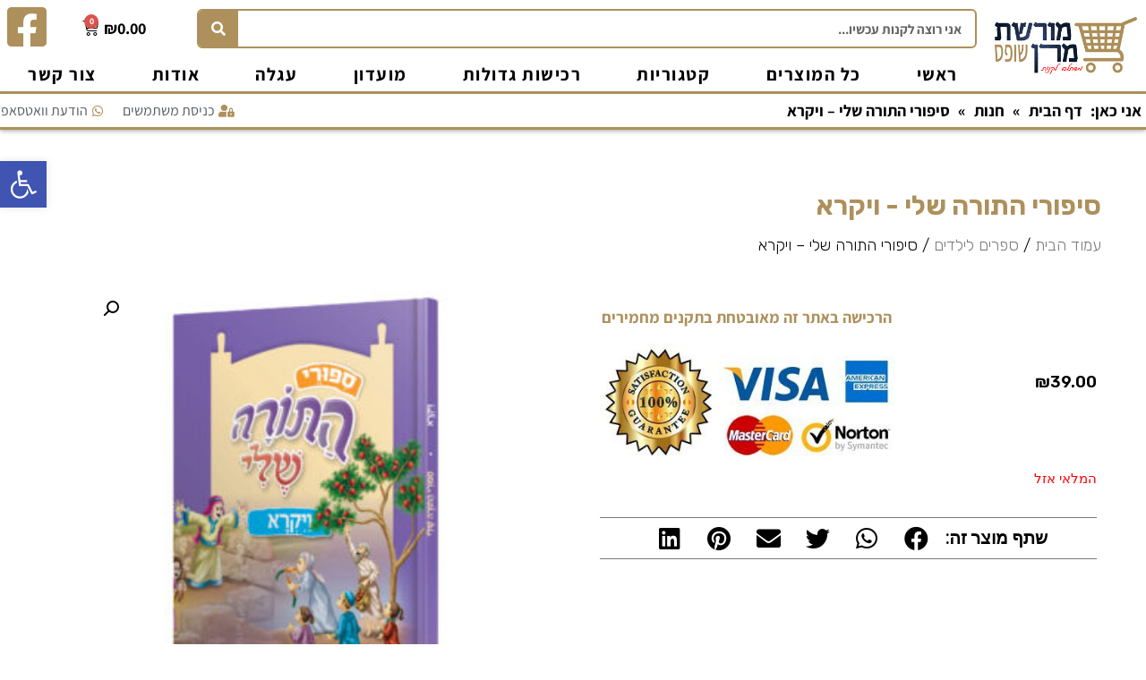

--- FILE ---
content_type: text/html; charset=UTF-8
request_url: https://shops.moreshet-maran.com/%D7%9E%D7%95%D7%A6%D7%A8%D7%99%D7%9D/%D7%A1%D7%99%D7%A4%D7%95%D7%A8%D7%99-%D7%94%D7%AA%D7%95%D7%A8%D7%94-%D7%A9%D7%9C%D7%99-%D7%95%D7%99%D7%A7%D7%A8%D7%90/
body_size: 22307
content:
<!doctype html>
<html dir="rtl" lang="he-IL">
<head>
	<meta charset="UTF-8">
		<meta name="viewport" content="width=device-width, initial-scale=1">
	<link rel="profile" href="http://gmpg.org/xfn/11">
	<meta name='robots' content='index, follow, max-image-preview:large, max-snippet:-1, max-video-preview:-1' />

	<!-- This site is optimized with the Yoast SEO plugin v19.7.1 - https://yoast.com/wordpress/plugins/seo/ -->
	<title>סיפורי התורה שלי - ויקרא - מורשת מרן שופס</title><link rel="preload" as="style" href="https://fonts.googleapis.com/css?family=Assistant%3A100%2C100italic%2C200%2C200italic%2C300%2C300italic%2C400%2C400italic%2C500%2C500italic%2C600%2C600italic%2C700%2C700italic%2C800%2C800italic%2C900%2C900italic%7CRubik%3A100%2C100italic%2C200%2C200italic%2C300%2C300italic%2C400%2C400italic%2C500%2C500italic%2C600%2C600italic%2C700%2C700italic%2C800%2C800italic%2C900%2C900italic%7CUbuntu%20Condensed%3A100%2C100italic%2C200%2C200italic%2C300%2C300italic%2C400%2C400italic%2C500%2C500italic%2C600%2C600italic%2C700%2C700italic%2C800%2C800italic%2C900%2C900italic%7CMerriweather%3A100%2C100italic%2C200%2C200italic%2C300%2C300italic%2C400%2C400italic%2C500%2C500italic%2C600%2C600italic%2C700%2C700italic%2C800%2C800italic%2C900%2C900italic&#038;subset=hebrew&#038;display=swap" /><link rel="stylesheet" href="https://fonts.googleapis.com/css?family=Assistant%3A100%2C100italic%2C200%2C200italic%2C300%2C300italic%2C400%2C400italic%2C500%2C500italic%2C600%2C600italic%2C700%2C700italic%2C800%2C800italic%2C900%2C900italic%7CRubik%3A100%2C100italic%2C200%2C200italic%2C300%2C300italic%2C400%2C400italic%2C500%2C500italic%2C600%2C600italic%2C700%2C700italic%2C800%2C800italic%2C900%2C900italic%7CUbuntu%20Condensed%3A100%2C100italic%2C200%2C200italic%2C300%2C300italic%2C400%2C400italic%2C500%2C500italic%2C600%2C600italic%2C700%2C700italic%2C800%2C800italic%2C900%2C900italic%7CMerriweather%3A100%2C100italic%2C200%2C200italic%2C300%2C300italic%2C400%2C400italic%2C500%2C500italic%2C600%2C600italic%2C700%2C700italic%2C800%2C800italic%2C900%2C900italic&#038;subset=hebrew&#038;display=swap" media="print" onload="this.media='all'" /><noscript><link rel="stylesheet" href="https://fonts.googleapis.com/css?family=Assistant%3A100%2C100italic%2C200%2C200italic%2C300%2C300italic%2C400%2C400italic%2C500%2C500italic%2C600%2C600italic%2C700%2C700italic%2C800%2C800italic%2C900%2C900italic%7CRubik%3A100%2C100italic%2C200%2C200italic%2C300%2C300italic%2C400%2C400italic%2C500%2C500italic%2C600%2C600italic%2C700%2C700italic%2C800%2C800italic%2C900%2C900italic%7CUbuntu%20Condensed%3A100%2C100italic%2C200%2C200italic%2C300%2C300italic%2C400%2C400italic%2C500%2C500italic%2C600%2C600italic%2C700%2C700italic%2C800%2C800italic%2C900%2C900italic%7CMerriweather%3A100%2C100italic%2C200%2C200italic%2C300%2C300italic%2C400%2C400italic%2C500%2C500italic%2C600%2C600italic%2C700%2C700italic%2C800%2C800italic%2C900%2C900italic&#038;subset=hebrew&#038;display=swap" /></noscript><link rel="stylesheet" href="https://shops.moreshet-maran.com/wp-content/cache/min/1/47b30daae3f6fca6d1f72d95d28ce3d9.css" media="all" data-minify="1" />
	<link rel="canonical" href="https://shops.moreshet-maran.com/מוצרים/סיפורי-התורה-שלי-ויקרא/" />
	<meta property="og:locale" content="he_IL" />
	<meta property="og:type" content="article" />
	<meta property="og:title" content="סיפורי התורה שלי - ויקרא - מורשת מרן שופס" />
	<meta property="og:url" content="https://shops.moreshet-maran.com/מוצרים/סיפורי-התורה-שלי-ויקרא/" />
	<meta property="og:site_name" content="מורשת מרן שופס" />
	<meta property="article:modified_time" content="2022-12-06T18:02:43+00:00" />
	<meta property="og:image" content="https://shops.moreshet-maran.com/wp-content/uploads/2022/01/5829_211120211119581.jpg" />
	<meta property="og:image:width" content="300" />
	<meta property="og:image:height" content="300" />
	<meta property="og:image:type" content="image/jpeg" />
	<meta name="twitter:card" content="summary_large_image" />
	<script type="application/ld+json" class="yoast-schema-graph">{"@context":"https://schema.org","@graph":[{"@type":"WebPage","@id":"https://shops.moreshet-maran.com/מוצרים/%d7%a1%d7%99%d7%a4%d7%95%d7%a8%d7%99-%d7%94%d7%aa%d7%95%d7%a8%d7%94-%d7%a9%d7%9c%d7%99-%d7%95%d7%99%d7%a7%d7%a8%d7%90/","url":"https://shops.moreshet-maran.com/מוצרים/%d7%a1%d7%99%d7%a4%d7%95%d7%a8%d7%99-%d7%94%d7%aa%d7%95%d7%a8%d7%94-%d7%a9%d7%9c%d7%99-%d7%95%d7%99%d7%a7%d7%a8%d7%90/","name":"סיפורי התורה שלי - ויקרא - מורשת מרן שופס","isPartOf":{"@id":"https://shops.moreshet-maran.com/#website"},"primaryImageOfPage":{"@id":"https://shops.moreshet-maran.com/מוצרים/%d7%a1%d7%99%d7%a4%d7%95%d7%a8%d7%99-%d7%94%d7%aa%d7%95%d7%a8%d7%94-%d7%a9%d7%9c%d7%99-%d7%95%d7%99%d7%a7%d7%a8%d7%90/#primaryimage"},"image":{"@id":"https://shops.moreshet-maran.com/מוצרים/%d7%a1%d7%99%d7%a4%d7%95%d7%a8%d7%99-%d7%94%d7%aa%d7%95%d7%a8%d7%94-%d7%a9%d7%9c%d7%99-%d7%95%d7%99%d7%a7%d7%a8%d7%90/#primaryimage"},"thumbnailUrl":"https://shops.moreshet-maran.com/wp-content/uploads/2022/01/5829_211120211119581.jpg","datePublished":"2022-01-27T10:01:57+00:00","dateModified":"2022-12-06T18:02:43+00:00","breadcrumb":{"@id":"https://shops.moreshet-maran.com/מוצרים/%d7%a1%d7%99%d7%a4%d7%95%d7%a8%d7%99-%d7%94%d7%aa%d7%95%d7%a8%d7%94-%d7%a9%d7%9c%d7%99-%d7%95%d7%99%d7%a7%d7%a8%d7%90/#breadcrumb"},"inLanguage":"he-IL","potentialAction":[{"@type":"ReadAction","target":["https://shops.moreshet-maran.com/מוצרים/%d7%a1%d7%99%d7%a4%d7%95%d7%a8%d7%99-%d7%94%d7%aa%d7%95%d7%a8%d7%94-%d7%a9%d7%9c%d7%99-%d7%95%d7%99%d7%a7%d7%a8%d7%90/"]}]},{"@type":"ImageObject","inLanguage":"he-IL","@id":"https://shops.moreshet-maran.com/מוצרים/%d7%a1%d7%99%d7%a4%d7%95%d7%a8%d7%99-%d7%94%d7%aa%d7%95%d7%a8%d7%94-%d7%a9%d7%9c%d7%99-%d7%95%d7%99%d7%a7%d7%a8%d7%90/#primaryimage","url":"https://shops.moreshet-maran.com/wp-content/uploads/2022/01/5829_211120211119581.jpg","contentUrl":"https://shops.moreshet-maran.com/wp-content/uploads/2022/01/5829_211120211119581.jpg","width":300,"height":300},{"@type":"BreadcrumbList","@id":"https://shops.moreshet-maran.com/מוצרים/%d7%a1%d7%99%d7%a4%d7%95%d7%a8%d7%99-%d7%94%d7%aa%d7%95%d7%a8%d7%94-%d7%a9%d7%9c%d7%99-%d7%95%d7%99%d7%a7%d7%a8%d7%90/#breadcrumb","itemListElement":[{"@type":"ListItem","position":1,"name":"דף הבית","item":"https://shops.moreshet-maran.com/"},{"@type":"ListItem","position":2,"name":"חנות","item":"https://shops.moreshet-maran.com/shop/"},{"@type":"ListItem","position":3,"name":"סיפורי התורה שלי &#8211; ויקרא"}]},{"@type":"WebSite","@id":"https://shops.moreshet-maran.com/#website","url":"https://shops.moreshet-maran.com/","name":"מורשת מרן שופס","description":"האתר חנות הרשמי מבית עמותת המרכז למורשת מרן – להבין ולהשכיל. אצלינו ניתן לקנות, מגוון ספרי קודש למבוגרים ולילדים, מתנות, מוצרי יודאיקה ועוד","publisher":{"@id":"https://shops.moreshet-maran.com/#organization"},"potentialAction":[{"@type":"SearchAction","target":{"@type":"EntryPoint","urlTemplate":"https://shops.moreshet-maran.com/?s={search_term_string}"},"query-input":"required name=search_term_string"}],"inLanguage":"he-IL"},{"@type":"Organization","@id":"https://shops.moreshet-maran.com/#organization","name":"מורשת מרן שופס","url":"https://shops.moreshet-maran.com/","sameAs":[],"logo":{"@type":"ImageObject","inLanguage":"he-IL","@id":"https://shops.moreshet-maran.com/#/schema/logo/image/","url":"https://shops.moreshet-maran.com/wp-content/uploads/2020/02/לוגו-מורשת-מרן-שופס.png","contentUrl":"https://shops.moreshet-maran.com/wp-content/uploads/2020/02/לוגו-מורשת-מרן-שופס.png","width":300,"height":119,"caption":"מורשת מרן שופס"},"image":{"@id":"https://shops.moreshet-maran.com/#/schema/logo/image/"}}]}</script>
	<!-- / Yoast SEO plugin. -->


<link href='https://fonts.gstatic.com' crossorigin rel='preconnect' />
<link rel="alternate" type="application/rss+xml" title="מורשת מרן שופס &laquo; פיד‏" href="https://shops.moreshet-maran.com/feed/" />
<link rel="alternate" type="application/rss+xml" title="מורשת מרן שופס &laquo; פיד תגובות‏" href="https://shops.moreshet-maran.com/comments/feed/" />
<link rel="alternate" type="application/rss+xml" title="מורשת מרן שופס &laquo; פיד תגובות של סיפורי התורה שלי &#8211; ויקרא" href="https://shops.moreshet-maran.com/מוצרים/%d7%a1%d7%99%d7%a4%d7%95%d7%a8%d7%99-%d7%94%d7%aa%d7%95%d7%a8%d7%94-%d7%a9%d7%9c%d7%99-%d7%95%d7%99%d7%a7%d7%a8%d7%90/feed/" />
<style>
img.wp-smiley,
img.emoji {
	display: inline !important;
	border: none !important;
	box-shadow: none !important;
	height: 1em !important;
	width: 1em !important;
	margin: 0 0.07em !important;
	vertical-align: -0.1em !important;
	background: none !important;
	padding: 0 !important;
}
</style>
	


<style id='global-styles-inline-css'>
body{--wp--preset--color--black: #000000;--wp--preset--color--cyan-bluish-gray: #abb8c3;--wp--preset--color--white: #ffffff;--wp--preset--color--pale-pink: #f78da7;--wp--preset--color--vivid-red: #cf2e2e;--wp--preset--color--luminous-vivid-orange: #ff6900;--wp--preset--color--luminous-vivid-amber: #fcb900;--wp--preset--color--light-green-cyan: #7bdcb5;--wp--preset--color--vivid-green-cyan: #00d084;--wp--preset--color--pale-cyan-blue: #8ed1fc;--wp--preset--color--vivid-cyan-blue: #0693e3;--wp--preset--color--vivid-purple: #9b51e0;--wp--preset--gradient--vivid-cyan-blue-to-vivid-purple: linear-gradient(135deg,rgba(6,147,227,1) 0%,rgb(155,81,224) 100%);--wp--preset--gradient--light-green-cyan-to-vivid-green-cyan: linear-gradient(135deg,rgb(122,220,180) 0%,rgb(0,208,130) 100%);--wp--preset--gradient--luminous-vivid-amber-to-luminous-vivid-orange: linear-gradient(135deg,rgba(252,185,0,1) 0%,rgba(255,105,0,1) 100%);--wp--preset--gradient--luminous-vivid-orange-to-vivid-red: linear-gradient(135deg,rgba(255,105,0,1) 0%,rgb(207,46,46) 100%);--wp--preset--gradient--very-light-gray-to-cyan-bluish-gray: linear-gradient(135deg,rgb(238,238,238) 0%,rgb(169,184,195) 100%);--wp--preset--gradient--cool-to-warm-spectrum: linear-gradient(135deg,rgb(74,234,220) 0%,rgb(151,120,209) 20%,rgb(207,42,186) 40%,rgb(238,44,130) 60%,rgb(251,105,98) 80%,rgb(254,248,76) 100%);--wp--preset--gradient--blush-light-purple: linear-gradient(135deg,rgb(255,206,236) 0%,rgb(152,150,240) 100%);--wp--preset--gradient--blush-bordeaux: linear-gradient(135deg,rgb(254,205,165) 0%,rgb(254,45,45) 50%,rgb(107,0,62) 100%);--wp--preset--gradient--luminous-dusk: linear-gradient(135deg,rgb(255,203,112) 0%,rgb(199,81,192) 50%,rgb(65,88,208) 100%);--wp--preset--gradient--pale-ocean: linear-gradient(135deg,rgb(255,245,203) 0%,rgb(182,227,212) 50%,rgb(51,167,181) 100%);--wp--preset--gradient--electric-grass: linear-gradient(135deg,rgb(202,248,128) 0%,rgb(113,206,126) 100%);--wp--preset--gradient--midnight: linear-gradient(135deg,rgb(2,3,129) 0%,rgb(40,116,252) 100%);--wp--preset--duotone--dark-grayscale: url('#wp-duotone-dark-grayscale');--wp--preset--duotone--grayscale: url('#wp-duotone-grayscale');--wp--preset--duotone--purple-yellow: url('#wp-duotone-purple-yellow');--wp--preset--duotone--blue-red: url('#wp-duotone-blue-red');--wp--preset--duotone--midnight: url('#wp-duotone-midnight');--wp--preset--duotone--magenta-yellow: url('#wp-duotone-magenta-yellow');--wp--preset--duotone--purple-green: url('#wp-duotone-purple-green');--wp--preset--duotone--blue-orange: url('#wp-duotone-blue-orange');--wp--preset--font-size--small: 13px;--wp--preset--font-size--medium: 20px;--wp--preset--font-size--large: 36px;--wp--preset--font-size--x-large: 42px;}.has-black-color{color: var(--wp--preset--color--black) !important;}.has-cyan-bluish-gray-color{color: var(--wp--preset--color--cyan-bluish-gray) !important;}.has-white-color{color: var(--wp--preset--color--white) !important;}.has-pale-pink-color{color: var(--wp--preset--color--pale-pink) !important;}.has-vivid-red-color{color: var(--wp--preset--color--vivid-red) !important;}.has-luminous-vivid-orange-color{color: var(--wp--preset--color--luminous-vivid-orange) !important;}.has-luminous-vivid-amber-color{color: var(--wp--preset--color--luminous-vivid-amber) !important;}.has-light-green-cyan-color{color: var(--wp--preset--color--light-green-cyan) !important;}.has-vivid-green-cyan-color{color: var(--wp--preset--color--vivid-green-cyan) !important;}.has-pale-cyan-blue-color{color: var(--wp--preset--color--pale-cyan-blue) !important;}.has-vivid-cyan-blue-color{color: var(--wp--preset--color--vivid-cyan-blue) !important;}.has-vivid-purple-color{color: var(--wp--preset--color--vivid-purple) !important;}.has-black-background-color{background-color: var(--wp--preset--color--black) !important;}.has-cyan-bluish-gray-background-color{background-color: var(--wp--preset--color--cyan-bluish-gray) !important;}.has-white-background-color{background-color: var(--wp--preset--color--white) !important;}.has-pale-pink-background-color{background-color: var(--wp--preset--color--pale-pink) !important;}.has-vivid-red-background-color{background-color: var(--wp--preset--color--vivid-red) !important;}.has-luminous-vivid-orange-background-color{background-color: var(--wp--preset--color--luminous-vivid-orange) !important;}.has-luminous-vivid-amber-background-color{background-color: var(--wp--preset--color--luminous-vivid-amber) !important;}.has-light-green-cyan-background-color{background-color: var(--wp--preset--color--light-green-cyan) !important;}.has-vivid-green-cyan-background-color{background-color: var(--wp--preset--color--vivid-green-cyan) !important;}.has-pale-cyan-blue-background-color{background-color: var(--wp--preset--color--pale-cyan-blue) !important;}.has-vivid-cyan-blue-background-color{background-color: var(--wp--preset--color--vivid-cyan-blue) !important;}.has-vivid-purple-background-color{background-color: var(--wp--preset--color--vivid-purple) !important;}.has-black-border-color{border-color: var(--wp--preset--color--black) !important;}.has-cyan-bluish-gray-border-color{border-color: var(--wp--preset--color--cyan-bluish-gray) !important;}.has-white-border-color{border-color: var(--wp--preset--color--white) !important;}.has-pale-pink-border-color{border-color: var(--wp--preset--color--pale-pink) !important;}.has-vivid-red-border-color{border-color: var(--wp--preset--color--vivid-red) !important;}.has-luminous-vivid-orange-border-color{border-color: var(--wp--preset--color--luminous-vivid-orange) !important;}.has-luminous-vivid-amber-border-color{border-color: var(--wp--preset--color--luminous-vivid-amber) !important;}.has-light-green-cyan-border-color{border-color: var(--wp--preset--color--light-green-cyan) !important;}.has-vivid-green-cyan-border-color{border-color: var(--wp--preset--color--vivid-green-cyan) !important;}.has-pale-cyan-blue-border-color{border-color: var(--wp--preset--color--pale-cyan-blue) !important;}.has-vivid-cyan-blue-border-color{border-color: var(--wp--preset--color--vivid-cyan-blue) !important;}.has-vivid-purple-border-color{border-color: var(--wp--preset--color--vivid-purple) !important;}.has-vivid-cyan-blue-to-vivid-purple-gradient-background{background: var(--wp--preset--gradient--vivid-cyan-blue-to-vivid-purple) !important;}.has-light-green-cyan-to-vivid-green-cyan-gradient-background{background: var(--wp--preset--gradient--light-green-cyan-to-vivid-green-cyan) !important;}.has-luminous-vivid-amber-to-luminous-vivid-orange-gradient-background{background: var(--wp--preset--gradient--luminous-vivid-amber-to-luminous-vivid-orange) !important;}.has-luminous-vivid-orange-to-vivid-red-gradient-background{background: var(--wp--preset--gradient--luminous-vivid-orange-to-vivid-red) !important;}.has-very-light-gray-to-cyan-bluish-gray-gradient-background{background: var(--wp--preset--gradient--very-light-gray-to-cyan-bluish-gray) !important;}.has-cool-to-warm-spectrum-gradient-background{background: var(--wp--preset--gradient--cool-to-warm-spectrum) !important;}.has-blush-light-purple-gradient-background{background: var(--wp--preset--gradient--blush-light-purple) !important;}.has-blush-bordeaux-gradient-background{background: var(--wp--preset--gradient--blush-bordeaux) !important;}.has-luminous-dusk-gradient-background{background: var(--wp--preset--gradient--luminous-dusk) !important;}.has-pale-ocean-gradient-background{background: var(--wp--preset--gradient--pale-ocean) !important;}.has-electric-grass-gradient-background{background: var(--wp--preset--gradient--electric-grass) !important;}.has-midnight-gradient-background{background: var(--wp--preset--gradient--midnight) !important;}.has-small-font-size{font-size: var(--wp--preset--font-size--small) !important;}.has-medium-font-size{font-size: var(--wp--preset--font-size--medium) !important;}.has-large-font-size{font-size: var(--wp--preset--font-size--large) !important;}.has-x-large-font-size{font-size: var(--wp--preset--font-size--x-large) !important;}
</style>




<link rel='stylesheet' id='woocommerce-smallscreen-rtl-css'  href='https://shops.moreshet-maran.com/wp-content/plugins/woocommerce/assets/css/woocommerce-smallscreen-rtl.css?ver=6.9.3' media='only screen and (max-width: 768px)' />

<style id='woocommerce-inline-inline-css'>
.woocommerce form .form-row .required { visibility: visible; }
</style>







<link rel='stylesheet' id='elementor-post-2022-css'  href='https://shops.moreshet-maran.com/wp-content/uploads/elementor/css/post-2022.css?ver=1646774502' media='all' />

<link rel='stylesheet' id='elementor-global-css'  href='https://shops.moreshet-maran.com/wp-content/uploads/elementor/css/global.css?ver=1646774539' media='all' />
<link rel='stylesheet' id='elementor-post-45-css'  href='https://shops.moreshet-maran.com/wp-content/uploads/elementor/css/post-45.css?ver=1646774547' media='all' />
<link rel='stylesheet' id='elementor-post-1552-css'  href='https://shops.moreshet-maran.com/wp-content/uploads/elementor/css/post-1552.css?ver=1646774523' media='all' />
<link rel='stylesheet' id='elementor-post-157-css'  href='https://shops.moreshet-maran.com/wp-content/uploads/elementor/css/post-157.css?ver=1646774533' media='all' />







<script src='https://shops.moreshet-maran.com/wp-includes/js/jquery/jquery.min.js?ver=3.6.0' id='jquery-core-js'></script>

<link rel="https://api.w.org/" href="https://shops.moreshet-maran.com/wp-json/" /><link rel="alternate" type="application/json" href="https://shops.moreshet-maran.com/wp-json/wp/v2/product/8956" /><link rel="EditURI" type="application/rsd+xml" title="RSD" href="https://shops.moreshet-maran.com/xmlrpc.php?rsd" />
<link rel="wlwmanifest" type="application/wlwmanifest+xml" href="https://shops.moreshet-maran.com/wp-includes/wlwmanifest.xml" /> 
<meta name="generator" content="WordPress 6.0.3" />
<meta name="generator" content="WooCommerce 6.9.3" />
<link rel='shortlink' href='https://shops.moreshet-maran.com/?p=8956' />
<link rel="alternate" type="application/json+oembed" href="https://shops.moreshet-maran.com/wp-json/oembed/1.0/embed?url=https%3A%2F%2Fshops.moreshet-maran.com%2F%D7%9E%D7%95%D7%A6%D7%A8%D7%99%D7%9D%2F%25d7%25a1%25d7%2599%25d7%25a4%25d7%2595%25d7%25a8%25d7%2599-%25d7%2594%25d7%25aa%25d7%2595%25d7%25a8%25d7%2594-%25d7%25a9%25d7%259c%25d7%2599-%25d7%2595%25d7%2599%25d7%25a7%25d7%25a8%25d7%2590%2F" />
<link rel="alternate" type="text/xml+oembed" href="https://shops.moreshet-maran.com/wp-json/oembed/1.0/embed?url=https%3A%2F%2Fshops.moreshet-maran.com%2F%D7%9E%D7%95%D7%A6%D7%A8%D7%99%D7%9D%2F%25d7%25a1%25d7%2599%25d7%25a4%25d7%2595%25d7%25a8%25d7%2599-%25d7%2594%25d7%25aa%25d7%2595%25d7%25a8%25d7%2594-%25d7%25a9%25d7%259c%25d7%2599-%25d7%2595%25d7%2599%25d7%25a7%25d7%25a8%25d7%2590%2F&#038;format=xml" />
		
				<style>
			.no-js img.lazyload { display: none; }
			figure.wp-block-image img.lazyloading { min-width: 150px; }
							.lazyload, .lazyloading { opacity: 0; }
				.lazyloaded {
					opacity: 1;
					transition: opacity 400ms;
					transition-delay: 0ms;
				}
					</style>
			<noscript><style>.woocommerce-product-gallery{ opacity: 1 !important; }</style></noscript>
	<style type="text/css">
#pojo-a11y-toolbar .pojo-a11y-toolbar-toggle a{ background-color: #4054b2;	color: #ffffff;}
#pojo-a11y-toolbar .pojo-a11y-toolbar-overlay, #pojo-a11y-toolbar .pojo-a11y-toolbar-overlay ul.pojo-a11y-toolbar-items.pojo-a11y-links{ border-color: #4054b2;}
body.pojo-a11y-focusable a:focus{ outline-style: solid !important;	outline-width: 1px !important;	outline-color: #FF0000 !important;}
#pojo-a11y-toolbar{ top: 180px !important;}
#pojo-a11y-toolbar .pojo-a11y-toolbar-overlay{ background-color: #ffffff;}
#pojo-a11y-toolbar .pojo-a11y-toolbar-overlay ul.pojo-a11y-toolbar-items li.pojo-a11y-toolbar-item a, #pojo-a11y-toolbar .pojo-a11y-toolbar-overlay p.pojo-a11y-toolbar-title{ color: #333333;}
#pojo-a11y-toolbar .pojo-a11y-toolbar-overlay ul.pojo-a11y-toolbar-items li.pojo-a11y-toolbar-item a.active{ background-color: #4054b2;	color: #ffffff;}
@media (max-width: 767px) { #pojo-a11y-toolbar { top: 140px !important; } }</style><style>.qib-container input[type='number']:not(#qib_id):not(#qib_id){-moz-appearance:textfield;}.qib-container input[type='number']:not(#qib_id):not(#qib_id)::-webkit-outer-spin-button,.qib-container input[type='number']:not(#qib_id):not(#qib_id)::-webkit-inner-spin-button{-webkit-appearance:none;display:none;margin:0;}form.cart button[type='submit']:not(#qib_id):not(#qib_id),form.cart .qib-container + div:not(#qib_id):not(#qib_id){display:inline-block;margin:0;padding-top:0;padding-bottom:0;float:none;vertical-align:top;text-align:center;}form.cart button[type='submit']:not(#qib_id):not(#qib_id):not(_){line-height:1;}form.cart button[type='submit']:not(#qib_id):not(#qib_id):not(_):not(_){height:35px;text-align:center;}form.cart .qib-container + button[type='submit']:not(#qib_id):not(#qib_id),form.cart .qib-container + div:not(#qib_id):not(#qib_id):not(_){margin-left:1em;}form.cart button[type='submit']:focus:not(#qib_id):not(#qib_id){outline-width:2px;outline-offset:-2px;outline-style:solid;}.qib-container div.quantity:not(#qib_id):not(#qib_id) {float:left;line-height:1;display:inline-block;margin:0;padding:0;border:none;border-radius:0;width:auto;min-height:initial;min-width:initial;max-height:initial;max-width:initial;}.qib-button:not(#qib_id):not(#qib_id){line-height:1;display:inline-block;margin:0;padding:0;box-sizing:border-box;height:35px;width:30px;color:black;background:#e2e2e2;border-color:#cac9c9;float:left;min-height:initial;min-width:initial;max-height:initial;max-width:initial;vertical-align:middle;font-size:16px;letter-spacing:0;border-style:solid;border-width:1px;transition:none;border-radius:0;}.qib-button:focus:not(#qib_id):not(#qib_id) {border:2px #b3b3aa solid;outline:none;}.qib-button:hover:not(#qib_id):not(#qib_id) {background:#d6d5d5;}.qib-container .quantity input.qty:not(#qib_id):not(#qib_id){line-height:1;background:none;text-align:center;vertical-align:middle;margin:0;padding:0;box-sizing:border-box;height:35px;width:45px;min-height:initial;min-width:initial;max-height:initial;max-width:initial;box-shadow:none;font-size:15px;border-style:solid;border-color:#cac9c9;border-width:1px 0;border-radius:0;}.qib-container .quantity input.qty:focus:not(#qib_id):not(#qib_id) {border-color:#cac9c9;outline:none;border-width:2px 1px;border-style:solid;}.woocommerce table.cart td.product-quantity:not(#qib_id):not(#qib_id){white-space:nowrap;}@media (min-width:768px){.woocommerce table.cart td.product-quantity:not(#qib_id):not(#qib_id){text-align:right;}}@media (min-width:768px){.woocommerce table.cart td.product-quantity .qib-container:not(#qib_id):not(#qib_id){display:flex;justify-content:flex-end;}}.qib-container:not(#qib_id):not(#qib_id) {display:inline-block;}.woocommerce-grouped-product-list-item__quantity:not(#qib_id):not(#qib_id){margin:0;padding-left:0;padding-right:0;text-align:left;}.woocommerce-grouped-product-list-item__quantity .qib-container:not(#qib_id):not(#qib_id){display:flex;}.quantity .minus:not(#qib_id):not(#qib_id),.quantity .plus:not(#qib_id):not(#qib_id),.quantity > a:not(#qib_id):not(#qib_id){display:none;}.products.oceanwp-row .qib-container:not(#qib_id):not(#qib_id){margin-bottom:8px;}</style><link rel="icon" href="https://shops.moreshet-maran.com/wp-content/uploads/2019/12/מורשת-מרן-חנות-אייקון.png" sizes="32x32" />
<link rel="icon" href="https://shops.moreshet-maran.com/wp-content/uploads/2019/12/מורשת-מרן-חנות-אייקון.png" sizes="192x192" />
<link rel="apple-touch-icon" href="https://shops.moreshet-maran.com/wp-content/uploads/2019/12/מורשת-מרן-חנות-אייקון.png" />
<meta name="msapplication-TileImage" content="https://shops.moreshet-maran.com/wp-content/uploads/2019/12/מורשת-מרן-חנות-אייקון.png" />
	<meta name="google-site-verification" content="p8AAjrZukAcGWrk_ku4Mnv_2TztI6S8LC3dG3po8YYs" />
    <!-- Google Tag Manager -->
    <script>(function(w,d,s,l,i){w[l]=w[l]||[];w[l].push({'gtm.start':
    new Date().getTime(),event:'gtm.js'});var f=d.getElementsByTagName(s)[0],
    j=d.createElement(s),dl=l!='dataLayer'?'&l='+l:'';j.async=true;j.src=
    'https://www.googletagmanager.com/gtm.js?id='+i+dl;f.parentNode.insertBefore(j,f);
    })(window,document,'script','dataLayer','GTM-W4S4VK5');</script>
    <!-- End Google Tag Manager -->

</head>
<body class="rtl product-template-default single single-product postid-8956 wp-custom-logo theme-hello-elementor woocommerce woocommerce-page woocommerce-no-js elementor-default elementor-template-full-width elementor-kit-2022 elementor-page-157">
    <!-- Google Tag Manager (noscript) -->
    <noscript><iframe 
    height="0" width="0" style="display:none;visibility:hidden" data-src="https://www.googletagmanager.com/ns.html?id=GTM-W4S4VK5" class="lazyload" src="[data-uri]"></iframe></noscript>
    <!-- End Google Tag Manager (noscript) -->
<svg xmlns="http://www.w3.org/2000/svg" viewBox="0 0 0 0" width="0" height="0" focusable="false" role="none" style="visibility: hidden; position: absolute; left: -9999px; overflow: hidden;" ><defs><filter id="wp-duotone-dark-grayscale"><feColorMatrix color-interpolation-filters="sRGB" type="matrix" values=" .299 .587 .114 0 0 .299 .587 .114 0 0 .299 .587 .114 0 0 .299 .587 .114 0 0 " /><feComponentTransfer color-interpolation-filters="sRGB" ><feFuncR type="table" tableValues="0 0.49803921568627" /><feFuncG type="table" tableValues="0 0.49803921568627" /><feFuncB type="table" tableValues="0 0.49803921568627" /><feFuncA type="table" tableValues="1 1" /></feComponentTransfer><feComposite in2="SourceGraphic" operator="in" /></filter></defs></svg><svg xmlns="http://www.w3.org/2000/svg" viewBox="0 0 0 0" width="0" height="0" focusable="false" role="none" style="visibility: hidden; position: absolute; left: -9999px; overflow: hidden;" ><defs><filter id="wp-duotone-grayscale"><feColorMatrix color-interpolation-filters="sRGB" type="matrix" values=" .299 .587 .114 0 0 .299 .587 .114 0 0 .299 .587 .114 0 0 .299 .587 .114 0 0 " /><feComponentTransfer color-interpolation-filters="sRGB" ><feFuncR type="table" tableValues="0 1" /><feFuncG type="table" tableValues="0 1" /><feFuncB type="table" tableValues="0 1" /><feFuncA type="table" tableValues="1 1" /></feComponentTransfer><feComposite in2="SourceGraphic" operator="in" /></filter></defs></svg><svg xmlns="http://www.w3.org/2000/svg" viewBox="0 0 0 0" width="0" height="0" focusable="false" role="none" style="visibility: hidden; position: absolute; left: -9999px; overflow: hidden;" ><defs><filter id="wp-duotone-purple-yellow"><feColorMatrix color-interpolation-filters="sRGB" type="matrix" values=" .299 .587 .114 0 0 .299 .587 .114 0 0 .299 .587 .114 0 0 .299 .587 .114 0 0 " /><feComponentTransfer color-interpolation-filters="sRGB" ><feFuncR type="table" tableValues="0.54901960784314 0.98823529411765" /><feFuncG type="table" tableValues="0 1" /><feFuncB type="table" tableValues="0.71764705882353 0.25490196078431" /><feFuncA type="table" tableValues="1 1" /></feComponentTransfer><feComposite in2="SourceGraphic" operator="in" /></filter></defs></svg><svg xmlns="http://www.w3.org/2000/svg" viewBox="0 0 0 0" width="0" height="0" focusable="false" role="none" style="visibility: hidden; position: absolute; left: -9999px; overflow: hidden;" ><defs><filter id="wp-duotone-blue-red"><feColorMatrix color-interpolation-filters="sRGB" type="matrix" values=" .299 .587 .114 0 0 .299 .587 .114 0 0 .299 .587 .114 0 0 .299 .587 .114 0 0 " /><feComponentTransfer color-interpolation-filters="sRGB" ><feFuncR type="table" tableValues="0 1" /><feFuncG type="table" tableValues="0 0.27843137254902" /><feFuncB type="table" tableValues="0.5921568627451 0.27843137254902" /><feFuncA type="table" tableValues="1 1" /></feComponentTransfer><feComposite in2="SourceGraphic" operator="in" /></filter></defs></svg><svg xmlns="http://www.w3.org/2000/svg" viewBox="0 0 0 0" width="0" height="0" focusable="false" role="none" style="visibility: hidden; position: absolute; left: -9999px; overflow: hidden;" ><defs><filter id="wp-duotone-midnight"><feColorMatrix color-interpolation-filters="sRGB" type="matrix" values=" .299 .587 .114 0 0 .299 .587 .114 0 0 .299 .587 .114 0 0 .299 .587 .114 0 0 " /><feComponentTransfer color-interpolation-filters="sRGB" ><feFuncR type="table" tableValues="0 0" /><feFuncG type="table" tableValues="0 0.64705882352941" /><feFuncB type="table" tableValues="0 1" /><feFuncA type="table" tableValues="1 1" /></feComponentTransfer><feComposite in2="SourceGraphic" operator="in" /></filter></defs></svg><svg xmlns="http://www.w3.org/2000/svg" viewBox="0 0 0 0" width="0" height="0" focusable="false" role="none" style="visibility: hidden; position: absolute; left: -9999px; overflow: hidden;" ><defs><filter id="wp-duotone-magenta-yellow"><feColorMatrix color-interpolation-filters="sRGB" type="matrix" values=" .299 .587 .114 0 0 .299 .587 .114 0 0 .299 .587 .114 0 0 .299 .587 .114 0 0 " /><feComponentTransfer color-interpolation-filters="sRGB" ><feFuncR type="table" tableValues="0.78039215686275 1" /><feFuncG type="table" tableValues="0 0.94901960784314" /><feFuncB type="table" tableValues="0.35294117647059 0.47058823529412" /><feFuncA type="table" tableValues="1 1" /></feComponentTransfer><feComposite in2="SourceGraphic" operator="in" /></filter></defs></svg><svg xmlns="http://www.w3.org/2000/svg" viewBox="0 0 0 0" width="0" height="0" focusable="false" role="none" style="visibility: hidden; position: absolute; left: -9999px; overflow: hidden;" ><defs><filter id="wp-duotone-purple-green"><feColorMatrix color-interpolation-filters="sRGB" type="matrix" values=" .299 .587 .114 0 0 .299 .587 .114 0 0 .299 .587 .114 0 0 .299 .587 .114 0 0 " /><feComponentTransfer color-interpolation-filters="sRGB" ><feFuncR type="table" tableValues="0.65098039215686 0.40392156862745" /><feFuncG type="table" tableValues="0 1" /><feFuncB type="table" tableValues="0.44705882352941 0.4" /><feFuncA type="table" tableValues="1 1" /></feComponentTransfer><feComposite in2="SourceGraphic" operator="in" /></filter></defs></svg><svg xmlns="http://www.w3.org/2000/svg" viewBox="0 0 0 0" width="0" height="0" focusable="false" role="none" style="visibility: hidden; position: absolute; left: -9999px; overflow: hidden;" ><defs><filter id="wp-duotone-blue-orange"><feColorMatrix color-interpolation-filters="sRGB" type="matrix" values=" .299 .587 .114 0 0 .299 .587 .114 0 0 .299 .587 .114 0 0 .299 .587 .114 0 0 " /><feComponentTransfer color-interpolation-filters="sRGB" ><feFuncR type="table" tableValues="0.098039215686275 1" /><feFuncG type="table" tableValues="0 0.66274509803922" /><feFuncB type="table" tableValues="0.84705882352941 0.41960784313725" /><feFuncA type="table" tableValues="1 1" /></feComponentTransfer><feComposite in2="SourceGraphic" operator="in" /></filter></defs></svg>		<div data-elementor-type="header" data-elementor-id="45" class="elementor elementor-45 elementor-location-header">
					<div class="elementor-section-wrap">
								<section class="elementor-section elementor-top-section elementor-element elementor-element-16c08dfd elementor-section-height-min-height elementor-section-content-middle elementor-hidden-tablet elementor-hidden-phone header_comp header_comp_bc elementor-section-boxed elementor-section-height-default elementor-section-items-middle" data-id="16c08dfd" data-element_type="section" data-settings="{&quot;background_background&quot;:&quot;classic&quot;,&quot;sticky&quot;:&quot;top&quot;,&quot;sticky_effects_offset&quot;:1,&quot;sticky_on&quot;:[&quot;desktop&quot;,&quot;tablet&quot;,&quot;mobile&quot;],&quot;sticky_offset&quot;:0}">
						<div class="elementor-container elementor-column-gap-no">
							<div class="elementor-row">
					<div class="elementor-column elementor-col-50 elementor-top-column elementor-element elementor-element-43fc0690" data-id="43fc0690" data-element_type="column">
			<div class="elementor-column-wrap elementor-element-populated">
							<div class="elementor-widget-wrap">
						<div class="elementor-element elementor-element-4d7bfdd elementor-widget elementor-widget-theme-site-logo elementor-widget-image" data-id="4d7bfdd" data-element_type="widget" data-widget_type="theme-site-logo.default">
				<div class="elementor-widget-container">
								<div class="elementor-image">
													<a href="https://shops.moreshet-maran.com">
							<img width="300" height="119"   alt="לוגו מורשת מרן שופס" data-src="https://shops.moreshet-maran.com/wp-content/uploads/2020/02/לוגו-מורשת-מרן-שופס.png" class="attachment-full size-full lazyload" src="[data-uri]" /><noscript><img width="300" height="119"   alt="לוגו מורשת מרן שופס" data-src="https://shops.moreshet-maran.com/wp-content/uploads/2020/02/לוגו-מורשת-מרן-שופס.png" class="attachment-full size-full lazyload" src="[data-uri]" /><noscript><img width="300" height="119" src="https://shops.moreshet-maran.com/wp-content/uploads/2020/02/לוגו-מורשת-מרן-שופס.png" class="attachment-full size-full" alt="לוגו מורשת מרן שופס" /></noscript></noscript>								</a>
														</div>
						</div>
				</div>
						</div>
					</div>
		</div>
				<div class="elementor-column elementor-col-50 elementor-top-column elementor-element elementor-element-89e5dec" data-id="89e5dec" data-element_type="column">
			<div class="elementor-column-wrap elementor-element-populated">
							<div class="elementor-widget-wrap">
						<section class="elementor-section elementor-inner-section elementor-element elementor-element-7a884cce elementor-section-full_width elementor-section-height-default elementor-section-height-default" data-id="7a884cce" data-element_type="section">
						<div class="elementor-container elementor-column-gap-default">
							<div class="elementor-row">
					<div class="elementor-column elementor-col-33 elementor-inner-column elementor-element elementor-element-7a841796" data-id="7a841796" data-element_type="column">
			<div class="elementor-column-wrap elementor-element-populated">
							<div class="elementor-widget-wrap">
						<div class="elementor-element elementor-element-44904bfb elementor-search-form--skin-classic elementor-search-form--button-type-icon elementor-search-form--icon-search elementor-widget elementor-widget-search-form" data-id="44904bfb" data-element_type="widget" data-settings="{&quot;skin&quot;:&quot;classic&quot;}" data-widget_type="search-form.default">
				<div class="elementor-widget-container">
					<form class="elementor-search-form" role="search" action="https://shops.moreshet-maran.com" method="get">
									<div class="elementor-search-form__container">
								<input placeholder="אני רוצה לקנות עכשיו..." class="elementor-search-form__input" type="search" name="s" title="חיפוש" value="">
													<button class="elementor-search-form__submit" type="submit" title="חיפוש" aria-label="חיפוש">
													<i aria-hidden="true" class="fas fa-search"></i>							<span class="elementor-screen-only">חיפוש</span>
											</button>
											</div>
		</form>
				</div>
				</div>
						</div>
					</div>
		</div>
				<div class="elementor-column elementor-col-33 elementor-inner-column elementor-element elementor-element-2527cdf8" data-id="2527cdf8" data-element_type="column">
			<div class="elementor-column-wrap elementor-element-populated">
							<div class="elementor-widget-wrap">
						<div class="elementor-element elementor-element-3844b8eb toggle-icon--cart-medium elementor-menu-cart--items-indicator-bubble elementor-menu-cart--show-subtotal-yes elementor-menu-cart--cart-type-side-cart elementor-menu-cart--show-remove-button-yes elementor-widget elementor-widget-woocommerce-menu-cart" data-id="3844b8eb" data-element_type="widget" data-settings="{&quot;cart_type&quot;:&quot;side-cart&quot;,&quot;open_cart&quot;:&quot;click&quot;,&quot;automatically_open_cart&quot;:&quot;no&quot;}" data-widget_type="woocommerce-menu-cart.default">
				<div class="elementor-widget-container">
					<div class="elementor-menu-cart__wrapper">
							<div class="elementor-menu-cart__toggle_wrapper">
					<div class="elementor-menu-cart__container elementor-lightbox" aria-hidden="true">
						<div class="elementor-menu-cart__main" aria-hidden="true">
							<div class="elementor-menu-cart__close-button"></div>
							<div class="widget_shopping_cart_content">
															</div>
						</div>
					</div>
							<div class="elementor-menu-cart__toggle elementor-button-wrapper">
			<a id="elementor-menu-cart__toggle_button" href="#" class="elementor-menu-cart__toggle_button elementor-button elementor-size-sm" aria-expanded="false">
				<span class="elementor-button-text"><span class="woocommerce-Price-amount amount"><bdi><span class="woocommerce-Price-currencySymbol">&#8362;</span>0.00</bdi></span></span>
				<span class="elementor-button-icon" data-counter="0">
					<i class="eicon-cart-medium"></i>					<span class="elementor-screen-only">עגלת קניות</span>
				</span>
			</a>
		</div>
						</div>
					</div> <!-- close elementor-menu-cart__wrapper -->
				</div>
				</div>
						</div>
					</div>
		</div>
				<div class="elementor-column elementor-col-33 elementor-inner-column elementor-element elementor-element-2ac439e3" data-id="2ac439e3" data-element_type="column">
			<div class="elementor-column-wrap elementor-element-populated">
							<div class="elementor-widget-wrap">
						<div class="elementor-element elementor-element-c443a6a elementor-view-default elementor-widget elementor-widget-icon" data-id="c443a6a" data-element_type="widget" data-widget_type="icon.default">
				<div class="elementor-widget-container">
					<div class="elementor-icon-wrapper">
			<a class="elementor-icon" href="https://www.facebook.com/%D7%9E%D7%95%D7%A8%D7%A9%D7%AA-%D7%9E%D7%A8%D7%9F-%D7%A9%D7%95%D7%A4%D7%A1-%D7%9E%D7%91%D7%99%D7%AA-%D7%A2%D7%9E%D7%95%D7%AA%D7%AA-%D7%9C%D7%94%D7%91%D7%99%D7%9F-%D7%95%D7%9C%D7%94%D7%A9%D7%9B%D7%99%D7%9C-106234304472218/" target="_blank">
			<i aria-hidden="true" class="fab fa-facebook-square"></i>			</a>
		</div>
				</div>
				</div>
						</div>
					</div>
		</div>
								</div>
					</div>
		</section>
				<section class="elementor-section elementor-inner-section elementor-element elementor-element-a1f5d97 elementor-section-full_width elementor-section-height-default elementor-section-height-default" data-id="a1f5d97" data-element_type="section">
						<div class="elementor-container elementor-column-gap-default">
							<div class="elementor-row">
					<div class="elementor-column elementor-col-100 elementor-inner-column elementor-element elementor-element-4974b86" data-id="4974b86" data-element_type="column">
			<div class="elementor-column-wrap elementor-element-populated">
							<div class="elementor-widget-wrap">
						<div class="elementor-element elementor-element-ec979a0 elementor-nav-menu--stretch elementor-nav-menu__align-justify elementor-nav-menu--dropdown-tablet elementor-nav-menu__text-align-aside elementor-nav-menu--toggle elementor-nav-menu--burger elementor-widget elementor-widget-nav-menu" data-id="ec979a0" data-element_type="widget" data-settings="{&quot;full_width&quot;:&quot;stretch&quot;,&quot;layout&quot;:&quot;horizontal&quot;,&quot;submenu_icon&quot;:{&quot;value&quot;:&quot;&lt;i class=\&quot;fas fa-caret-down\&quot;&gt;&lt;\/i&gt;&quot;,&quot;library&quot;:&quot;fa-solid&quot;},&quot;toggle&quot;:&quot;burger&quot;}" data-widget_type="nav-menu.default">
				<div class="elementor-widget-container">
						<nav migration_allowed="1" migrated="0" role="navigation" class="elementor-nav-menu--main elementor-nav-menu__container elementor-nav-menu--layout-horizontal e--pointer-background e--animation-fade">
				<ul id="menu-1-ec979a0" class="elementor-nav-menu"><li class="menu-item menu-item-type-post_type menu-item-object-page menu-item-home menu-item-377"><a href="https://shops.moreshet-maran.com/" class="elementor-item">ראשי</a></li>
<li class="menu-item menu-item-type-post_type menu-item-object-page current_page_parent menu-item-319"><a href="https://shops.moreshet-maran.com/shop/" class="elementor-item">כל המוצרים</a></li>
<li class="menu-item menu-item-type-post_type menu-item-object-page menu-item-381"><a href="https://shops.moreshet-maran.com/%d7%a7%d7%98%d7%92%d7%95%d7%a8%d7%99%d7%95%d7%aa-%d7%9e%d7%95%d7%a6%d7%a8%d7%99%d7%9d/" class="elementor-item">קטגוריות</a></li>
<li class="menu-item menu-item-type-taxonomy menu-item-object-product_cat menu-item-2587"><a href="https://shops.moreshet-maran.com/קטגוריות-מוצרים/%d7%a8%d7%9b%d7%99%d7%a9%d7%95%d7%aa-%d7%92%d7%93%d7%95%d7%9c%d7%95%d7%aa/" class="elementor-item">רכישות גדולות</a></li>
<li class="menu-item menu-item-type-post_type menu-item-object-page menu-item-385"><a href="https://shops.moreshet-maran.com/%d7%9e%d7%95%d7%a2%d7%93%d7%95%d7%9f-%d7%9c%d7%a7%d7%95%d7%97%d7%95%d7%aa/" class="elementor-item">מועדון</a></li>
<li class="menu-item menu-item-type-post_type menu-item-object-page menu-item-320"><a href="https://shops.moreshet-maran.com/cart/" class="elementor-item">עגלה</a></li>
<li class="menu-item menu-item-type-post_type menu-item-object-page menu-item-378"><a href="https://shops.moreshet-maran.com/%d7%90%d7%95%d7%93%d7%95%d7%aa/" class="elementor-item">אודות</a></li>
<li class="menu-item menu-item-type-post_type menu-item-object-page menu-item-379"><a href="https://shops.moreshet-maran.com/%d7%a6%d7%95%d7%a8-%d7%a7%d7%a9%d7%a8/" class="elementor-item">צור קשר</a></li>
</ul>			</nav>
					<div class="elementor-menu-toggle" role="button" tabindex="0" aria-label="כפתור פתיחת תפריט" aria-expanded="false">
			<i aria-hidden="true" role="presentation" class="elementor-menu-toggle__icon--open eicon-menu-bar"></i><i aria-hidden="true" role="presentation" class="elementor-menu-toggle__icon--close eicon-close"></i>			<span class="elementor-screen-only">תפריט</span>
		</div>
			<nav class="elementor-nav-menu--dropdown elementor-nav-menu__container" role="navigation" aria-hidden="true">
				<ul id="menu-2-ec979a0" class="elementor-nav-menu"><li class="menu-item menu-item-type-post_type menu-item-object-page menu-item-home menu-item-377"><a href="https://shops.moreshet-maran.com/" class="elementor-item" tabindex="-1">ראשי</a></li>
<li class="menu-item menu-item-type-post_type menu-item-object-page current_page_parent menu-item-319"><a href="https://shops.moreshet-maran.com/shop/" class="elementor-item" tabindex="-1">כל המוצרים</a></li>
<li class="menu-item menu-item-type-post_type menu-item-object-page menu-item-381"><a href="https://shops.moreshet-maran.com/%d7%a7%d7%98%d7%92%d7%95%d7%a8%d7%99%d7%95%d7%aa-%d7%9e%d7%95%d7%a6%d7%a8%d7%99%d7%9d/" class="elementor-item" tabindex="-1">קטגוריות</a></li>
<li class="menu-item menu-item-type-taxonomy menu-item-object-product_cat menu-item-2587"><a href="https://shops.moreshet-maran.com/קטגוריות-מוצרים/%d7%a8%d7%9b%d7%99%d7%a9%d7%95%d7%aa-%d7%92%d7%93%d7%95%d7%9c%d7%95%d7%aa/" class="elementor-item" tabindex="-1">רכישות גדולות</a></li>
<li class="menu-item menu-item-type-post_type menu-item-object-page menu-item-385"><a href="https://shops.moreshet-maran.com/%d7%9e%d7%95%d7%a2%d7%93%d7%95%d7%9f-%d7%9c%d7%a7%d7%95%d7%97%d7%95%d7%aa/" class="elementor-item" tabindex="-1">מועדון</a></li>
<li class="menu-item menu-item-type-post_type menu-item-object-page menu-item-320"><a href="https://shops.moreshet-maran.com/cart/" class="elementor-item" tabindex="-1">עגלה</a></li>
<li class="menu-item menu-item-type-post_type menu-item-object-page menu-item-378"><a href="https://shops.moreshet-maran.com/%d7%90%d7%95%d7%93%d7%95%d7%aa/" class="elementor-item" tabindex="-1">אודות</a></li>
<li class="menu-item menu-item-type-post_type menu-item-object-page menu-item-379"><a href="https://shops.moreshet-maran.com/%d7%a6%d7%95%d7%a8-%d7%a7%d7%a9%d7%a8/" class="elementor-item" tabindex="-1">צור קשר</a></li>
</ul>			</nav>
				</div>
				</div>
						</div>
					</div>
		</div>
								</div>
					</div>
		</section>
						</div>
					</div>
		</div>
								</div>
					</div>
		</section>
				<section class="elementor-section elementor-top-section elementor-element elementor-element-9516b7b elementor-section-content-middle elementor-hidden-tablet elementor-hidden-phone header_comp elementor-section-boxed elementor-section-height-default elementor-section-height-default" data-id="9516b7b" data-element_type="section" data-settings="{&quot;background_background&quot;:&quot;classic&quot;,&quot;sticky&quot;:&quot;top&quot;,&quot;sticky_effects_offset&quot;:1,&quot;sticky_offset&quot;:105,&quot;sticky_on&quot;:[&quot;desktop&quot;,&quot;tablet&quot;,&quot;mobile&quot;]}">
						<div class="elementor-container elementor-column-gap-no">
							<div class="elementor-row">
					<div class="elementor-column elementor-col-50 elementor-top-column elementor-element elementor-element-ebb4798" data-id="ebb4798" data-element_type="column">
			<div class="elementor-column-wrap elementor-element-populated">
							<div class="elementor-widget-wrap">
						<div class="elementor-element elementor-element-7623b4c elementor-widget elementor-widget-breadcrumbs" data-id="7623b4c" data-element_type="widget" data-widget_type="breadcrumbs.default">
				<div class="elementor-widget-container">
			<p id="breadcrumbs">	אני כאן:
<span><span><a href="https://shops.moreshet-maran.com/">דף הבית</a> » <span><a href="https://shops.moreshet-maran.com/shop/">חנות</a> » <strong class="breadcrumb_last" aria-current="page">סיפורי התורה שלי &#8211; ויקרא</strong></span></span></span></p>		</div>
				</div>
						</div>
					</div>
		</div>
				<div class="elementor-column elementor-col-50 elementor-top-column elementor-element elementor-element-c8c8202" data-id="c8c8202" data-element_type="column">
			<div class="elementor-column-wrap elementor-element-populated">
							<div class="elementor-widget-wrap">
						<div class="elementor-element elementor-element-00515fa elementor-align-left elementor-icon-list--layout-inline elementor-list-item-link-full_width elementor-widget elementor-widget-icon-list" data-id="00515fa" data-element_type="widget" data-widget_type="icon-list.default">
				<div class="elementor-widget-container">
					<ul class="elementor-icon-list-items elementor-inline-items">
							<li class="elementor-icon-list-item elementor-inline-item">
											<a href="/my-account/">

												<span class="elementor-icon-list-icon">
							<i aria-hidden="true" class="fas fa-user-lock"></i>						</span>
										<span class="elementor-icon-list-text">כניסת משתמשים</span>
											</a>
									</li>
								<li class="elementor-icon-list-item elementor-inline-item">
											<a href="https://api.whatsapp.com/send?phone=9720552660022‏‎&#038;text=%D7%A9%D7%9C%D7%95%D7%9D%20%D7%94%D7%92%D7%A2%D7%AA%D7%99%20%D7%9E%D7%90%D7%AA%D7%A8%20%D7%9E%D7%95%D7%A8%D7%A9%D7%AA%20%D7%9E%D7%A8%D7%9F%20%D7%A9%D7%95%D7%A4%D7%A1,%E2%80%8E" target="_blank" rel="nofollow">

												<span class="elementor-icon-list-icon">
							<i aria-hidden="true" class="fab fa-whatsapp"></i>						</span>
										<span class="elementor-icon-list-text">הודעת וואטסאפ</span>
											</a>
									</li>
						</ul>
				</div>
				</div>
						</div>
					</div>
		</div>
								</div>
					</div>
		</section>
				<section class="elementor-section elementor-top-section elementor-element elementor-element-7e8ff9d elementor-section-content-middle header_mob elementor-hidden-desktop elementor-section-boxed elementor-section-height-default elementor-section-height-default" data-id="7e8ff9d" data-element_type="section" data-settings="{&quot;background_background&quot;:&quot;classic&quot;,&quot;sticky&quot;:&quot;top&quot;,&quot;sticky_effects_offset&quot;:1,&quot;sticky_on&quot;:[&quot;desktop&quot;,&quot;tablet&quot;,&quot;mobile&quot;],&quot;sticky_offset&quot;:0}">
						<div class="elementor-container elementor-column-gap-no">
							<div class="elementor-row">
					<div class="elementor-column elementor-col-20 elementor-top-column elementor-element elementor-element-242a82b" data-id="242a82b" data-element_type="column">
			<div class="elementor-column-wrap elementor-element-populated">
							<div class="elementor-widget-wrap">
						<div class="elementor-element elementor-element-eee3536 elementor-widget elementor-widget-theme-site-logo elementor-widget-image" data-id="eee3536" data-element_type="widget" data-widget_type="theme-site-logo.default">
				<div class="elementor-widget-container">
								<div class="elementor-image">
													<a href="https://shops.moreshet-maran.com">
							<img width="300" height="119"   alt="לוגו מורשת מרן שופס" data-src="https://shops.moreshet-maran.com/wp-content/uploads/2020/02/לוגו-מורשת-מרן-שופס.png" class="attachment-full size-full lazyload" src="[data-uri]" /><noscript><img width="300" height="119"   alt="לוגו מורשת מרן שופס" data-src="https://shops.moreshet-maran.com/wp-content/uploads/2020/02/לוגו-מורשת-מרן-שופס.png" class="attachment-full size-full lazyload" src="[data-uri]" /><noscript><img width="300" height="119" src="https://shops.moreshet-maran.com/wp-content/uploads/2020/02/לוגו-מורשת-מרן-שופס.png" class="attachment-full size-full" alt="לוגו מורשת מרן שופס" /></noscript></noscript>								</a>
														</div>
						</div>
				</div>
						</div>
					</div>
		</div>
				<div class="elementor-column elementor-col-20 elementor-top-column elementor-element elementor-element-d6898ff" data-id="d6898ff" data-element_type="column">
			<div class="elementor-column-wrap elementor-element-populated">
							<div class="elementor-widget-wrap">
						<div class="elementor-element elementor-element-0c195c2 toggle-icon--cart-medium elementor-menu-cart--items-indicator-bubble elementor-menu-cart--show-subtotal-yes elementor-menu-cart--cart-type-side-cart elementor-menu-cart--show-remove-button-yes elementor-widget elementor-widget-woocommerce-menu-cart" data-id="0c195c2" data-element_type="widget" data-settings="{&quot;cart_type&quot;:&quot;side-cart&quot;,&quot;open_cart&quot;:&quot;click&quot;,&quot;automatically_open_cart&quot;:&quot;no&quot;}" data-widget_type="woocommerce-menu-cart.default">
				<div class="elementor-widget-container">
					<div class="elementor-menu-cart__wrapper">
							<div class="elementor-menu-cart__toggle_wrapper">
					<div class="elementor-menu-cart__container elementor-lightbox" aria-hidden="true">
						<div class="elementor-menu-cart__main" aria-hidden="true">
							<div class="elementor-menu-cart__close-button"></div>
							<div class="widget_shopping_cart_content">
															</div>
						</div>
					</div>
							<div class="elementor-menu-cart__toggle elementor-button-wrapper">
			<a id="elementor-menu-cart__toggle_button" href="#" class="elementor-menu-cart__toggle_button elementor-button elementor-size-sm" aria-expanded="false">
				<span class="elementor-button-text"><span class="woocommerce-Price-amount amount"><bdi><span class="woocommerce-Price-currencySymbol">&#8362;</span>0.00</bdi></span></span>
				<span class="elementor-button-icon" data-counter="0">
					<i class="eicon-cart-medium"></i>					<span class="elementor-screen-only">עגלת קניות</span>
				</span>
			</a>
		</div>
						</div>
					</div> <!-- close elementor-menu-cart__wrapper -->
				</div>
				</div>
						</div>
					</div>
		</div>
				<div class="elementor-column elementor-col-20 elementor-top-column elementor-element elementor-element-879a85e" data-id="879a85e" data-element_type="column">
			<div class="elementor-column-wrap elementor-element-populated">
							<div class="elementor-widget-wrap">
						<div class="elementor-element elementor-element-10fb6d0 elementor-view-default elementor-widget elementor-widget-icon" data-id="10fb6d0" data-element_type="widget" data-widget_type="icon.default">
				<div class="elementor-widget-container">
					<div class="elementor-icon-wrapper">
			<a class="elementor-icon" href="https://www.facebook.com/%D7%9E%D7%95%D7%A8%D7%A9%D7%AA-%D7%9E%D7%A8%D7%9F-%D7%A9%D7%95%D7%A4%D7%A1-%D7%9E%D7%91%D7%99%D7%AA-%D7%A2%D7%9E%D7%95%D7%AA%D7%AA-%D7%9C%D7%94%D7%91%D7%99%D7%9F-%D7%95%D7%9C%D7%94%D7%A9%D7%9B%D7%99%D7%9C-106234304472218/" target="_blank">
			<i aria-hidden="true" class="fab fa-facebook-square"></i>			</a>
		</div>
				</div>
				</div>
						</div>
					</div>
		</div>
				<div class="elementor-column elementor-col-20 elementor-top-column elementor-element elementor-element-b259345" data-id="b259345" data-element_type="column">
			<div class="elementor-column-wrap elementor-element-populated">
							<div class="elementor-widget-wrap">
						<div class="elementor-element elementor-element-07a6105 elementor-nav-menu--stretch elementor-nav-menu__align-center elementor-nav-menu--dropdown-tablet elementor-nav-menu__text-align-aside elementor-nav-menu--toggle elementor-nav-menu--burger elementor-widget elementor-widget-nav-menu" data-id="07a6105" data-element_type="widget" data-settings="{&quot;full_width&quot;:&quot;stretch&quot;,&quot;layout&quot;:&quot;horizontal&quot;,&quot;submenu_icon&quot;:{&quot;value&quot;:&quot;&lt;i class=\&quot;fas fa-caret-down\&quot;&gt;&lt;\/i&gt;&quot;,&quot;library&quot;:&quot;fa-solid&quot;},&quot;toggle&quot;:&quot;burger&quot;}" data-widget_type="nav-menu.default">
				<div class="elementor-widget-container">
						<nav migration_allowed="1" migrated="0" role="navigation" class="elementor-nav-menu--main elementor-nav-menu__container elementor-nav-menu--layout-horizontal e--pointer-background e--animation-fade">
				<ul id="menu-1-07a6105" class="elementor-nav-menu"><li class="menu-item menu-item-type-post_type menu-item-object-page menu-item-home menu-item-377"><a href="https://shops.moreshet-maran.com/" class="elementor-item">ראשי</a></li>
<li class="menu-item menu-item-type-post_type menu-item-object-page current_page_parent menu-item-319"><a href="https://shops.moreshet-maran.com/shop/" class="elementor-item">כל המוצרים</a></li>
<li class="menu-item menu-item-type-post_type menu-item-object-page menu-item-381"><a href="https://shops.moreshet-maran.com/%d7%a7%d7%98%d7%92%d7%95%d7%a8%d7%99%d7%95%d7%aa-%d7%9e%d7%95%d7%a6%d7%a8%d7%99%d7%9d/" class="elementor-item">קטגוריות</a></li>
<li class="menu-item menu-item-type-taxonomy menu-item-object-product_cat menu-item-2587"><a href="https://shops.moreshet-maran.com/קטגוריות-מוצרים/%d7%a8%d7%9b%d7%99%d7%a9%d7%95%d7%aa-%d7%92%d7%93%d7%95%d7%9c%d7%95%d7%aa/" class="elementor-item">רכישות גדולות</a></li>
<li class="menu-item menu-item-type-post_type menu-item-object-page menu-item-385"><a href="https://shops.moreshet-maran.com/%d7%9e%d7%95%d7%a2%d7%93%d7%95%d7%9f-%d7%9c%d7%a7%d7%95%d7%97%d7%95%d7%aa/" class="elementor-item">מועדון</a></li>
<li class="menu-item menu-item-type-post_type menu-item-object-page menu-item-320"><a href="https://shops.moreshet-maran.com/cart/" class="elementor-item">עגלה</a></li>
<li class="menu-item menu-item-type-post_type menu-item-object-page menu-item-378"><a href="https://shops.moreshet-maran.com/%d7%90%d7%95%d7%93%d7%95%d7%aa/" class="elementor-item">אודות</a></li>
<li class="menu-item menu-item-type-post_type menu-item-object-page menu-item-379"><a href="https://shops.moreshet-maran.com/%d7%a6%d7%95%d7%a8-%d7%a7%d7%a9%d7%a8/" class="elementor-item">צור קשר</a></li>
</ul>			</nav>
					<div class="elementor-menu-toggle" role="button" tabindex="0" aria-label="כפתור פתיחת תפריט" aria-expanded="false">
			<i aria-hidden="true" role="presentation" class="elementor-menu-toggle__icon--open eicon-menu-bar"></i><i aria-hidden="true" role="presentation" class="elementor-menu-toggle__icon--close eicon-close"></i>			<span class="elementor-screen-only">תפריט</span>
		</div>
			<nav class="elementor-nav-menu--dropdown elementor-nav-menu__container" role="navigation" aria-hidden="true">
				<ul id="menu-2-07a6105" class="elementor-nav-menu"><li class="menu-item menu-item-type-post_type menu-item-object-page menu-item-home menu-item-377"><a href="https://shops.moreshet-maran.com/" class="elementor-item" tabindex="-1">ראשי</a></li>
<li class="menu-item menu-item-type-post_type menu-item-object-page current_page_parent menu-item-319"><a href="https://shops.moreshet-maran.com/shop/" class="elementor-item" tabindex="-1">כל המוצרים</a></li>
<li class="menu-item menu-item-type-post_type menu-item-object-page menu-item-381"><a href="https://shops.moreshet-maran.com/%d7%a7%d7%98%d7%92%d7%95%d7%a8%d7%99%d7%95%d7%aa-%d7%9e%d7%95%d7%a6%d7%a8%d7%99%d7%9d/" class="elementor-item" tabindex="-1">קטגוריות</a></li>
<li class="menu-item menu-item-type-taxonomy menu-item-object-product_cat menu-item-2587"><a href="https://shops.moreshet-maran.com/קטגוריות-מוצרים/%d7%a8%d7%9b%d7%99%d7%a9%d7%95%d7%aa-%d7%92%d7%93%d7%95%d7%9c%d7%95%d7%aa/" class="elementor-item" tabindex="-1">רכישות גדולות</a></li>
<li class="menu-item menu-item-type-post_type menu-item-object-page menu-item-385"><a href="https://shops.moreshet-maran.com/%d7%9e%d7%95%d7%a2%d7%93%d7%95%d7%9f-%d7%9c%d7%a7%d7%95%d7%97%d7%95%d7%aa/" class="elementor-item" tabindex="-1">מועדון</a></li>
<li class="menu-item menu-item-type-post_type menu-item-object-page menu-item-320"><a href="https://shops.moreshet-maran.com/cart/" class="elementor-item" tabindex="-1">עגלה</a></li>
<li class="menu-item menu-item-type-post_type menu-item-object-page menu-item-378"><a href="https://shops.moreshet-maran.com/%d7%90%d7%95%d7%93%d7%95%d7%aa/" class="elementor-item" tabindex="-1">אודות</a></li>
<li class="menu-item menu-item-type-post_type menu-item-object-page menu-item-379"><a href="https://shops.moreshet-maran.com/%d7%a6%d7%95%d7%a8-%d7%a7%d7%a9%d7%a8/" class="elementor-item" tabindex="-1">צור קשר</a></li>
</ul>			</nav>
				</div>
				</div>
						</div>
					</div>
		</div>
				<div class="elementor-column elementor-col-20 elementor-top-column elementor-element elementor-element-ebee80e" data-id="ebee80e" data-element_type="column">
			<div class="elementor-column-wrap elementor-element-populated">
							<div class="elementor-widget-wrap">
						<div class="elementor-element elementor-element-b07f25c elementor-align-left elementor-widget-mobile__width-auto elementor-fixed elementor-icon-list--layout-traditional elementor-list-item-link-full_width elementor-widget elementor-widget-icon-list" data-id="b07f25c" data-element_type="widget" data-settings="{&quot;_position&quot;:&quot;fixed&quot;}" data-widget_type="icon-list.default">
				<div class="elementor-widget-container">
					<ul class="elementor-icon-list-items">
							<li class="elementor-icon-list-item">
											<a href="/my-account/">

												<span class="elementor-icon-list-icon">
							<i aria-hidden="true" class="fas fa-user-lock"></i>						</span>
										<span class="elementor-icon-list-text"></span>
											</a>
									</li>
								<li class="elementor-icon-list-item">
											<a href="https://api.whatsapp.com/send?phone=9720552660022&#038;text=%D7%A9%D7%9C%D7%95%D7%9D%20%D7%94%D7%92%D7%A2%D7%AA%D7%99%20%D7%9E%D7%90%D7%AA%D7%A8%20%D7%9E%D7%95%D7%A8%D7%A9%D7%AA%20%D7%9E%D7%A8%D7%9F%20%D7%A9%D7%95%D7%A4%D7%A1,%E2%80%8E" target="_blank" rel="nofollow">

												<span class="elementor-icon-list-icon">
							<i aria-hidden="true" class="fab fa-whatsapp"></i>						</span>
										<span class="elementor-icon-list-text"></span>
											</a>
									</li>
						</ul>
				</div>
				</div>
				<div class="elementor-element elementor-element-189dbb2 elementor-search-form--skin-classic elementor-search-form--button-type-icon elementor-search-form--icon-search elementor-widget elementor-widget-search-form" data-id="189dbb2" data-element_type="widget" data-settings="{&quot;skin&quot;:&quot;classic&quot;}" data-widget_type="search-form.default">
				<div class="elementor-widget-container">
					<form class="elementor-search-form" role="search" action="https://shops.moreshet-maran.com" method="get">
									<div class="elementor-search-form__container">
								<input placeholder="חיפוש..." class="elementor-search-form__input" type="search" name="s" title="חיפוש" value="">
													<button class="elementor-search-form__submit" type="submit" title="חיפוש" aria-label="חיפוש">
													<i aria-hidden="true" class="fas fa-search"></i>							<span class="elementor-screen-only">חיפוש</span>
											</button>
											</div>
		</form>
				</div>
				</div>
						</div>
					</div>
		</div>
								</div>
					</div>
		</section>
							</div>
				</div>
		<div class="woocommerce-notices-wrapper"></div>		<div data-elementor-type="product" data-elementor-id="157" class="elementor elementor-157 elementor-location-single post-8956 product type-product status-publish has-post-thumbnail product_cat-657 first outofstock shipping-taxable purchasable product-type-simple product">
					<div class="elementor-section-wrap">
								<section class="elementor-section elementor-top-section elementor-element elementor-element-6cab6ad6 elementor-section-boxed elementor-section-height-default elementor-section-height-default" data-id="6cab6ad6" data-element_type="section">
						<div class="elementor-container elementor-column-gap-default">
							<div class="elementor-row">
					<div class="elementor-column elementor-col-100 elementor-top-column elementor-element elementor-element-5ca42435" data-id="5ca42435" data-element_type="column">
			<div class="elementor-column-wrap elementor-element-populated">
							<div class="elementor-widget-wrap">
						<div class="elementor-element elementor-element-467f3074 elementor-widget elementor-widget-woocommerce-product-title elementor-page-title elementor-widget-heading" data-id="467f3074" data-element_type="widget" data-widget_type="woocommerce-product-title.default">
				<div class="elementor-widget-container">
			<h1 class="product_title entry-title elementor-heading-title elementor-size-default">סיפורי התורה שלי - ויקרא</h1>		</div>
				</div>
				<div class="elementor-element elementor-element-477c68ad elementor-widget elementor-widget-woocommerce-breadcrumb" data-id="477c68ad" data-element_type="widget" data-widget_type="woocommerce-breadcrumb.default">
				<div class="elementor-widget-container">
			<nav class="woocommerce-breadcrumb"><a href="https://shops.moreshet-maran.com">עמוד הבית</a>&nbsp;&#47;&nbsp;<a href="https://shops.moreshet-maran.com/קטגוריות-מוצרים/%d7%a1%d7%a4%d7%a8%d7%99%d7%9d-%d7%9c%d7%99%d7%9c%d7%93%d7%99%d7%9d/">ספרים לילדים</a>&nbsp;&#47;&nbsp;סיפורי התורה שלי &#8211; ויקרא</nav>		</div>
				</div>
						</div>
					</div>
		</div>
								</div>
					</div>
		</section>
				<section class="elementor-section elementor-top-section elementor-element elementor-element-7d7efe54 elementor-reverse-mobile prod_page_top elementor-section-boxed elementor-section-height-default elementor-section-height-default" data-id="7d7efe54" data-element_type="section" data-settings="{&quot;background_background&quot;:&quot;classic&quot;}">
						<div class="elementor-container elementor-column-gap-extended">
							<div class="elementor-row">
					<div class="elementor-column elementor-col-50 elementor-top-column elementor-element elementor-element-d2f021d" data-id="d2f021d" data-element_type="column">
			<div class="elementor-column-wrap elementor-element-populated">
							<div class="elementor-widget-wrap">
						<div class="elementor-element elementor-element-98ae0ac elementor-widget elementor-widget-text-editor" data-id="98ae0ac" data-element_type="widget" data-widget_type="text-editor.default">
				<div class="elementor-widget-container">
								<div class="elementor-text-editor elementor-clearfix">
									</div>
						</div>
				</div>
				<section class="elementor-section elementor-inner-section elementor-element elementor-element-262a97b elementor-section-boxed elementor-section-height-default elementor-section-height-default" data-id="262a97b" data-element_type="section">
						<div class="elementor-container elementor-column-gap-default">
							<div class="elementor-row">
					<div class="elementor-column elementor-col-50 elementor-inner-column elementor-element elementor-element-c751002" data-id="c751002" data-element_type="column">
			<div class="elementor-column-wrap elementor-element-populated">
							<div class="elementor-widget-wrap">
						<div class="elementor-element elementor-element-7c4bee4a elementor-widget elementor-widget-woocommerce-product-price" data-id="7c4bee4a" data-element_type="widget" data-widget_type="woocommerce-product-price.default">
				<div class="elementor-widget-container">
			<p class="price"><span class="woocommerce-Price-amount amount"><bdi><span class="woocommerce-Price-currencySymbol">&#8362;</span>39.00</bdi></span></p>
		</div>
				</div>
						</div>
					</div>
		</div>
				<div class="elementor-column elementor-col-50 elementor-inner-column elementor-element elementor-element-4e09875" data-id="4e09875" data-element_type="column">
			<div class="elementor-column-wrap elementor-element-populated">
							<div class="elementor-widget-wrap">
						<div class="elementor-element elementor-element-b65c25f elementor-widget elementor-widget-heading" data-id="b65c25f" data-element_type="widget" data-widget_type="heading.default">
				<div class="elementor-widget-container">
			<h2 class="elementor-heading-title elementor-size-default">הרכישה באתר זה מאובטחת בתקנים מחמירים</h2>		</div>
				</div>
				<div class="elementor-element elementor-element-15f6721 elementor-widget elementor-widget-image" data-id="15f6721" data-element_type="widget" data-widget_type="image.default">
				<div class="elementor-widget-container">
								<div class="elementor-image">
												<img width="379" height="150"   alt="רכישת ספרים מאובטחת" data-srcset="https://shops.moreshet-maran.com/wp-content/uploads/2019/12/secure-payment-1-1-e1606641770458.jpg 379w, https://shops.moreshet-maran.com/wp-content/uploads/2019/12/secure-payment-1-1-e1606641770458-300x119.jpg 300w"  data-src="https://shops.moreshet-maran.com/wp-content/uploads/2019/12/secure-payment-1-1-e1606641770458.jpg" data-sizes="(max-width: 379px) 100vw, 379px" class="attachment-large size-large lazyload" src="[data-uri]" /><noscript><img width="379" height="150" src="https://shops.moreshet-maran.com/wp-content/uploads/2019/12/secure-payment-1-1-e1606641770458.jpg" class="attachment-large size-large" alt="רכישת ספרים מאובטחת" srcset="https://shops.moreshet-maran.com/wp-content/uploads/2019/12/secure-payment-1-1-e1606641770458.jpg 379w, https://shops.moreshet-maran.com/wp-content/uploads/2019/12/secure-payment-1-1-e1606641770458-300x119.jpg 300w" sizes="(max-width: 379px) 100vw, 379px" /></noscript>														</div>
						</div>
				</div>
						</div>
					</div>
		</div>
								</div>
					</div>
		</section>
				<div class="elementor-element elementor-element-7e47323b elementor-add-to-cart--align-justify elementor-widget elementor-widget-woocommerce-product-add-to-cart" data-id="7e47323b" data-element_type="widget" data-widget_type="woocommerce-product-add-to-cart.default">
				<div class="elementor-widget-container">
			
		<div class="elementor-add-to-cart elementor-product-simple">
			<p class="stock out-of-stock">המלאי אזל</p>
		</div>

				</div>
				</div>
				<section class="elementor-section elementor-inner-section elementor-element elementor-element-3f0ae58e elementor-section-content-middle elementor-section-full_width elementor-section-height-default elementor-section-height-default" data-id="3f0ae58e" data-element_type="section">
						<div class="elementor-container elementor-column-gap-no">
							<div class="elementor-row">
					<div class="elementor-column elementor-col-100 elementor-inner-column elementor-element elementor-element-56bc4915" data-id="56bc4915" data-element_type="column" data-settings="{&quot;background_background&quot;:&quot;classic&quot;}">
			<div class="elementor-column-wrap elementor-element-populated">
							<div class="elementor-widget-wrap">
						<div class="elementor-element elementor-element-1058ed40 elementor-widget__width-auto elementor-widget elementor-widget-heading" data-id="1058ed40" data-element_type="widget" data-widget_type="heading.default">
				<div class="elementor-widget-container">
			<h2 class="elementor-heading-title elementor-size-default">שתף מוצר זה:</h2>		</div>
				</div>
				<div class="elementor-element elementor-element-4270af7d elementor-share-buttons--view-icon elementor-share-buttons--skin-flat elementor-share-buttons--color-custom elementor-share-buttons--align-right elementor-share-buttons-mobile--align-right elementor-widget__width-auto elementor-share-buttons--shape-square elementor-grid-0 elementor-widget elementor-widget-share-buttons" data-id="4270af7d" data-element_type="widget" data-widget_type="share-buttons.default">
				<div class="elementor-widget-container">
					<div class="elementor-grid">
								<div class="elementor-grid-item">
						<div class="elementor-share-btn elementor-share-btn_facebook" tabindex="0" aria-label="שיתוף ב facebook">
															<span class="elementor-share-btn__icon">
								<i class="fab fa-facebook" aria-hidden="true"></i>							</span>
																				</div>
					</div>
									<div class="elementor-grid-item">
						<div class="elementor-share-btn elementor-share-btn_whatsapp" tabindex="0" aria-label="שיתוף ב whatsapp">
															<span class="elementor-share-btn__icon">
								<i class="fab fa-whatsapp" aria-hidden="true"></i>							</span>
																				</div>
					</div>
									<div class="elementor-grid-item">
						<div class="elementor-share-btn elementor-share-btn_twitter" tabindex="0" aria-label="שיתוף ב twitter">
															<span class="elementor-share-btn__icon">
								<i class="fab fa-twitter" aria-hidden="true"></i>							</span>
																				</div>
					</div>
									<div class="elementor-grid-item">
						<div class="elementor-share-btn elementor-share-btn_email" tabindex="0" aria-label="שיתוף ב email">
															<span class="elementor-share-btn__icon">
								<i class="fas fa-envelope" aria-hidden="true"></i>							</span>
																				</div>
					</div>
									<div class="elementor-grid-item">
						<div class="elementor-share-btn elementor-share-btn_pinterest" tabindex="0" aria-label="שיתוף ב pinterest">
															<span class="elementor-share-btn__icon">
								<i class="fab fa-pinterest" aria-hidden="true"></i>							</span>
																				</div>
					</div>
									<div class="elementor-grid-item">
						<div class="elementor-share-btn elementor-share-btn_linkedin" tabindex="0" aria-label="שיתוף ב linkedin">
															<span class="elementor-share-btn__icon">
								<i class="fab fa-linkedin" aria-hidden="true"></i>							</span>
																				</div>
					</div>
						</div>
				</div>
				</div>
						</div>
					</div>
		</div>
								</div>
					</div>
		</section>
						</div>
					</div>
		</div>
				<div class="elementor-column elementor-col-50 elementor-top-column elementor-element elementor-element-2c217793" data-id="2c217793" data-element_type="column" data-settings="{&quot;background_background&quot;:&quot;classic&quot;}">
			<div class="elementor-column-wrap elementor-element-populated">
					<div class="elementor-background-overlay"></div>
							<div class="elementor-widget-wrap">
						<div class="elementor-element elementor-element-3972b536 yes elementor-widget elementor-widget-woocommerce-product-images" data-id="3972b536" data-element_type="widget" data-widget_type="woocommerce-product-images.default">
				<div class="elementor-widget-container">
			<div class="woocommerce-product-gallery woocommerce-product-gallery--with-images woocommerce-product-gallery--columns-4 images" data-columns="4" style="opacity: 0; transition: opacity .25s ease-in-out;">
	<figure class="woocommerce-product-gallery__wrapper">
		<div data-thumb="https://shops.moreshet-maran.com/wp-content/uploads/2022/01/5829_211120211119581-100x100.jpg" data-thumb-alt="" class="woocommerce-product-gallery__image"><a href="https://shops.moreshet-maran.com/wp-content/uploads/2022/01/5829_211120211119581.jpg"><img width="300" height="300" src="https://shops.moreshet-maran.com/wp-content/uploads/2022/01/5829_211120211119581.jpg" class="wp-post-image" alt="" title="5829_211120211119581.jpg" data-caption="" data-src="https://shops.moreshet-maran.com/wp-content/uploads/2022/01/5829_211120211119581.jpg" data-large_image="https://shops.moreshet-maran.com/wp-content/uploads/2022/01/5829_211120211119581.jpg" data-large_image_width="300" data-large_image_height="300" srcset="https://shops.moreshet-maran.com/wp-content/uploads/2022/01/5829_211120211119581.jpg 300w, https://shops.moreshet-maran.com/wp-content/uploads/2022/01/5829_211120211119581-150x150.jpg 150w, https://shops.moreshet-maran.com/wp-content/uploads/2022/01/5829_211120211119581-100x100.jpg 100w" sizes="(max-width: 300px) 100vw, 300px" /></a></div>	</figure>
</div>
		</div>
				</div>
						</div>
					</div>
		</div>
								</div>
					</div>
		</section>
				<section class="elementor-section elementor-top-section elementor-element elementor-element-25a01f9d elementor-section-boxed elementor-section-height-default elementor-section-height-default" data-id="25a01f9d" data-element_type="section" data-settings="{&quot;background_background&quot;:&quot;classic&quot;}">
						<div class="elementor-container elementor-column-gap-extended">
							<div class="elementor-row">
					<div class="elementor-column elementor-col-50 elementor-top-column elementor-element elementor-element-3ad86b07" data-id="3ad86b07" data-element_type="column">
			<div class="elementor-column-wrap elementor-element-populated">
							<div class="elementor-widget-wrap">
						<div class="elementor-element elementor-element-7cd1ec14 elementor-widget elementor-widget-woocommerce-product-data-tabs" data-id="7cd1ec14" data-element_type="widget" data-widget_type="woocommerce-product-data-tabs.default">
				<div class="elementor-widget-container">
			
	<div class="woocommerce-tabs wc-tabs-wrapper">
		<ul class="tabs wc-tabs" role="tablist">
							<li class="reviews_tab" id="tab-title-reviews" role="tab" aria-controls="tab-reviews">
					<a href="#tab-reviews">
						חוות דעת (0)					</a>
				</li>
					</ul>
					<div class="woocommerce-Tabs-panel woocommerce-Tabs-panel--reviews panel entry-content wc-tab" id="tab-reviews" role="tabpanel" aria-labelledby="tab-title-reviews">
				<div id="reviews" class="woocommerce-Reviews">
	<div id="comments">
		<h2 class="woocommerce-Reviews-title">
			חוות דעת		</h2>

					<p class="woocommerce-noreviews">אין עדיין חוות דעת.</p>
			</div>

			<div id="review_form_wrapper">
			<div id="review_form">
					<div id="respond" class="comment-respond">
		<span id="reply-title" class="comment-reply-title">היה הראשון לכתוב סקירה &ldquo;סיפורי התורה שלי &#8211; ויקרא&rdquo; <small><a rel="nofollow" id="cancel-comment-reply-link" href="/%D7%9E%D7%95%D7%A6%D7%A8%D7%99%D7%9D/%d7%a1%d7%99%d7%a4%d7%95%d7%a8%d7%99-%d7%94%d7%aa%d7%95%d7%a8%d7%94-%d7%a9%d7%9c%d7%99-%d7%95%d7%99%d7%a7%d7%a8%d7%90/#respond" style="display:none;">לבטל</a></small></span><form action="https://shops.moreshet-maran.com/wp-comments-post.php" method="post" id="commentform" class="comment-form" novalidate><p class="comment-notes"><span id="email-notes">האימייל לא יוצג באתר.</span> <span class="required-field-message" aria-hidden="true">שדות החובה מסומנים <span class="required" aria-hidden="true">*</span></span></p><div class="comment-form-rating"><label for="rating">הדירוג שלך&nbsp;<span class="required">*</span></label><select name="rating" id="rating" required>
						<option value="">דרג&hellip;</option>
						<option value="5">מצויין</option>
						<option value="4">טוב</option>
						<option value="3">ממוצע</option>
						<option value="2">לא כזה רע</option>
						<option value="1">גרוע מאוד</option>
					</select></div><p class="comment-form-comment"><label for="comment">הביקורת שלך&nbsp;<span class="required">*</span></label><textarea id="comment" name="comment" cols="45" rows="8" required></textarea></p><p class="comment-form-author"><label for="author">שם&nbsp;<span class="required">*</span></label><input id="author" name="author" type="text" value="" size="30" required /></p>
<p class="comment-form-email"><label for="email">אימייל&nbsp;<span class="required">*</span></label><input id="email" name="email" type="email" value="" size="30" required /></p>
<p class="comment-form-cookies-consent"><input id="wp-comment-cookies-consent" name="wp-comment-cookies-consent" type="checkbox" value="yes" /> <label for="wp-comment-cookies-consent">שמור בדפדפן זה את השם, האימייל והאתר שלי לפעם הבאה שאגיב.</label></p>
<p class="form-submit"><input name="submit" type="submit" id="submit" class="submit" value="שלח" /> <input type='hidden' name='comment_post_ID' value='8956' id='comment_post_ID' />
<input type='hidden' name='comment_parent' id='comment_parent' value='0' />
</p></form>	</div><!-- #respond -->
				</div>
		</div>
	
	<div class="clear"></div>
</div>
			</div>
		
			</div>

		</div>
				</div>
						</div>
					</div>
		</div>
				<div class="elementor-column elementor-col-50 elementor-top-column elementor-element elementor-element-47fb88e" data-id="47fb88e" data-element_type="column">
			<div class="elementor-column-wrap elementor-element-populated">
							<div class="elementor-widget-wrap">
						<div class="elementor-element elementor-element-6981c45 elementor-widget elementor-widget-image" data-id="6981c45" data-element_type="widget" data-widget_type="image.default">
				<div class="elementor-widget-container">
								<div class="elementor-image">
													<a href="https://www.google.com/url?q=https://play.google.com/store/apps/details?id%3Dshops.moreshetmaran&#038;sa=D&#038;source=hangouts&#038;ust=1604345136157000&#038;usg=AFQjCNG60F1TOyLfFUAsDzXnfIUDZTiWEQ" target="_blank">
							<img width="768" height="698"   alt="לחצו להורדת האפליקציה של מורשת מרן שופס" data-srcset="https://shops.moreshet-maran.com/wp-content/uploads/2019/12/V9-03-768x698.jpg 768w, https://shops.moreshet-maran.com/wp-content/uploads/2019/12/V9-03-300x273.jpg 300w, https://shops.moreshet-maran.com/wp-content/uploads/2019/12/V9-03-1024x931.jpg 1024w, https://shops.moreshet-maran.com/wp-content/uploads/2019/12/V9-03-600x545.jpg 600w, https://shops.moreshet-maran.com/wp-content/uploads/2019/12/V9-03.jpg 1284w"  data-src="https://shops.moreshet-maran.com/wp-content/uploads/2019/12/V9-03-768x698.jpg" data-sizes="(max-width: 768px) 100vw, 768px" class="attachment-medium_large size-medium_large lazyload" src="[data-uri]" /><noscript><img width="768" height="698" src="https://shops.moreshet-maran.com/wp-content/uploads/2019/12/V9-03-768x698.jpg" class="attachment-medium_large size-medium_large" alt="לחצו להורדת האפליקציה של מורשת מרן שופס" srcset="https://shops.moreshet-maran.com/wp-content/uploads/2019/12/V9-03-768x698.jpg 768w, https://shops.moreshet-maran.com/wp-content/uploads/2019/12/V9-03-300x273.jpg 300w, https://shops.moreshet-maran.com/wp-content/uploads/2019/12/V9-03-1024x931.jpg 1024w, https://shops.moreshet-maran.com/wp-content/uploads/2019/12/V9-03-600x545.jpg 600w, https://shops.moreshet-maran.com/wp-content/uploads/2019/12/V9-03.jpg 1284w" sizes="(max-width: 768px) 100vw, 768px" /></noscript>								</a>
														</div>
						</div>
				</div>
						</div>
					</div>
		</div>
								</div>
					</div>
		</section>
				<section class="elementor-section elementor-top-section elementor-element elementor-element-483e1a98 connected_prods elementor-section-boxed elementor-section-height-default elementor-section-height-default" data-id="483e1a98" data-element_type="section" data-settings="{&quot;background_background&quot;:&quot;classic&quot;}">
						<div class="elementor-container elementor-column-gap-extended">
							<div class="elementor-row">
					<div class="elementor-column elementor-col-100 elementor-top-column elementor-element elementor-element-4a38b352" data-id="4a38b352" data-element_type="column">
			<div class="elementor-column-wrap elementor-element-populated">
							<div class="elementor-widget-wrap">
						<div class="elementor-element elementor-element-3e6ff440 elementor-product-loop-item--align-center elementor-grid-tablet-2 elementor-grid-mobile-1 elementor-grid-3 elementor-products-grid elementor-wc-products show-heading-yes elementor-widget elementor-widget-woocommerce-product-related" data-id="3e6ff440" data-element_type="widget" data-widget_type="woocommerce-product-related.default">
				<div class="elementor-widget-container">
			
	<section class="related products">

					<h2>מוצרים קשורים</h2>
				
		<ul class="products elementor-grid columns-4">

			
					<li class="product type-product post-5361 status-publish first outofstock product_cat-657 has-post-thumbnail shipping-taxable purchasable product-type-simple">
	<a href="https://shops.moreshet-maran.com/מוצרים/%d7%97%d7%98%d7%99%d7%a4%d7%94-%d7%91%d7%a9%d7%97%d7%a7%d7%99%d7%9d-3/" class="woocommerce-LoopProduct-link woocommerce-loop-product__link"><img width="300" height="300"   alt="" data-src="https://shops.moreshet-maran.com/wp-content/uploads/2022/01/hbooks1067_250620201458271-300x300.jpg" class="attachment-woocommerce_thumbnail size-woocommerce_thumbnail lazyload" src="[data-uri]" /><noscript><img width="300" height="300" src="https://shops.moreshet-maran.com/wp-content/uploads/2022/01/hbooks1067_250620201458271-300x300.jpg" class="attachment-woocommerce_thumbnail size-woocommerce_thumbnail" alt="" /></noscript><h2 class="woocommerce-loop-product__title">חטיפה בשחקים 3</h2>
	<span class="price"><span class="woocommerce-Price-amount amount"><span class="woocommerce-Price-currencySymbol">&#8362;</span>35.00</span></span>
</a><a href="https://shops.moreshet-maran.com/מוצרים/%d7%97%d7%98%d7%99%d7%a4%d7%94-%d7%91%d7%a9%d7%97%d7%a7%d7%99%d7%9d-3/" data-quantity="1" class="button product_type_simple" data-product_id="5361" data-product_sku="" aria-label="מידע נוסף על &quot;חטיפה בשחקים 3&quot;" rel="nofollow">מידע נוסף</a></li>

			
					<li class="product type-product post-5293 status-publish outofstock product_cat-657 has-post-thumbnail shipping-taxable purchasable product-type-simple">
	<a href="https://shops.moreshet-maran.com/מוצרים/%d7%95%d7%a1%d7%a4%d7%a8%d7%aa-%d7%91%d7%9d-%d7%91%d7%9e%d7%91%d7%a6%d7%a2-4-%d7%91-100/" class="woocommerce-LoopProduct-link woocommerce-loop-product__link"><img width="300" height="300"   alt="" data-src="https://shops.moreshet-maran.com/wp-content/uploads/2022/01/hbooks938_250620201510181-300x300.jpg" class="attachment-woocommerce_thumbnail size-woocommerce_thumbnail lazyload" src="[data-uri]" /><noscript><img width="300" height="300" src="https://shops.moreshet-maran.com/wp-content/uploads/2022/01/hbooks938_250620201510181-300x300.jpg" class="attachment-woocommerce_thumbnail size-woocommerce_thumbnail" alt="" /></noscript><h2 class="woocommerce-loop-product__title">וספרת בם-במבצע!!! 4 ב-100</h2>
	<span class="price"><span class="woocommerce-Price-amount amount"><span class="woocommerce-Price-currencySymbol">&#8362;</span>29.00</span></span>
</a><a href="https://shops.moreshet-maran.com/מוצרים/%d7%95%d7%a1%d7%a4%d7%a8%d7%aa-%d7%91%d7%9d-%d7%91%d7%9e%d7%91%d7%a6%d7%a2-4-%d7%91-100/" data-quantity="1" class="button product_type_simple" data-product_id="5293" data-product_sku="" aria-label="מידע נוסף על &quot;וספרת בם-במבצע!!! 4 ב-100&quot;" rel="nofollow">מידע נוסף</a></li>

			
					<li class="product type-product post-5203 status-publish outofstock product_cat-657 has-post-thumbnail shipping-taxable purchasable product-type-simple">
	<a href="https://shops.moreshet-maran.com/מוצרים/%d7%94%d7%9e%d7%a1%d7%a2-%d7%94%d7%90%d7%9e%d7%99%d7%a5-%d7%a9%d7%9c-%d7%90%d7%91%d7%99%d7%92%d7%93%d7%95%d7%a8-2/" class="woocommerce-LoopProduct-link woocommerce-loop-product__link"><img width="300" height="300"   alt="" data-src="https://shops.moreshet-maran.com/wp-content/uploads/2022/01/hbooks1060_250620201507511-300x300.jpg" class="attachment-woocommerce_thumbnail size-woocommerce_thumbnail lazyload" src="[data-uri]" /><noscript><img width="300" height="300" src="https://shops.moreshet-maran.com/wp-content/uploads/2022/01/hbooks1060_250620201507511-300x300.jpg" class="attachment-woocommerce_thumbnail size-woocommerce_thumbnail" alt="" /></noscript><h2 class="woocommerce-loop-product__title">המסע האמיץ של אביגדור 2</h2>
	<span class="price"><span class="woocommerce-Price-amount amount"><span class="woocommerce-Price-currencySymbol">&#8362;</span>65.00</span></span>
</a><a href="https://shops.moreshet-maran.com/מוצרים/%d7%94%d7%9e%d7%a1%d7%a2-%d7%94%d7%90%d7%9e%d7%99%d7%a5-%d7%a9%d7%9c-%d7%90%d7%91%d7%99%d7%92%d7%93%d7%95%d7%a8-2/" data-quantity="1" class="button product_type_simple" data-product_id="5203" data-product_sku="" aria-label="מידע נוסף על &quot;המסע האמיץ של אביגדור 2&quot;" rel="nofollow">מידע נוסף</a></li>

			
					<li class="product type-product post-5201 status-publish last outofstock product_cat-657 has-post-thumbnail shipping-taxable purchasable product-type-simple">
	<a href="https://shops.moreshet-maran.com/מוצרים/%d7%94%d7%9e%d7%a0%d7%94%d7%99%d7%92-%d7%a9%d7%94%d7%92%d7%a9%d7%99%d7%9d-%d7%97%d7%9c%d7%95%d7%9d/" class="woocommerce-LoopProduct-link woocommerce-loop-product__link"><img width="300" height="300"   alt="" data-src="https://shops.moreshet-maran.com/wp-content/uploads/2022/01/hbooks1022_250620201507221-300x300.jpg" class="attachment-woocommerce_thumbnail size-woocommerce_thumbnail lazyload" src="[data-uri]" /><noscript><img width="300" height="300" src="https://shops.moreshet-maran.com/wp-content/uploads/2022/01/hbooks1022_250620201507221-300x300.jpg" class="attachment-woocommerce_thumbnail size-woocommerce_thumbnail" alt="" /></noscript><h2 class="woocommerce-loop-product__title">המנהיג שהגשים חלום</h2>
	<span class="price"><span class="woocommerce-Price-amount amount"><span class="woocommerce-Price-currencySymbol">&#8362;</span>52.00</span></span>
</a><a href="https://shops.moreshet-maran.com/מוצרים/%d7%94%d7%9e%d7%a0%d7%94%d7%99%d7%92-%d7%a9%d7%94%d7%92%d7%a9%d7%99%d7%9d-%d7%97%d7%9c%d7%95%d7%9d/" data-quantity="1" class="button product_type_simple" data-product_id="5201" data-product_sku="" aria-label="מידע נוסף על &quot;המנהיג שהגשים חלום&quot;" rel="nofollow">מידע נוסף</a></li>

			
					<li class="product type-product post-4949 status-publish first outofstock product_cat-657 has-post-thumbnail shipping-taxable purchasable product-type-simple">
	<a href="https://shops.moreshet-maran.com/מוצרים/%d7%94%d7%91%d7%a8%d7%99%d7%97%d7%94-%d7%9e%d7%90%d7%99%d7%a8%d7%90%d7%9f/" class="woocommerce-LoopProduct-link woocommerce-loop-product__link"><img width="300" height="300"   alt="" data-src="https://shops.moreshet-maran.com/wp-content/uploads/2022/01/hbooks958_250620201532231-300x300.jpg" class="attachment-woocommerce_thumbnail size-woocommerce_thumbnail lazyload" src="[data-uri]" /><noscript><img width="300" height="300" src="https://shops.moreshet-maran.com/wp-content/uploads/2022/01/hbooks958_250620201532231-300x300.jpg" class="attachment-woocommerce_thumbnail size-woocommerce_thumbnail" alt="" /></noscript><h2 class="woocommerce-loop-product__title">הבריחה מאיראן</h2>
	<span class="price"><span class="woocommerce-Price-amount amount"><span class="woocommerce-Price-currencySymbol">&#8362;</span>29.00</span></span>
</a><a href="https://shops.moreshet-maran.com/מוצרים/%d7%94%d7%91%d7%a8%d7%99%d7%97%d7%94-%d7%9e%d7%90%d7%99%d7%a8%d7%90%d7%9f/" data-quantity="1" class="button product_type_simple" data-product_id="4949" data-product_sku="" aria-label="מידע נוסף על &quot;הבריחה מאיראן&quot;" rel="nofollow">מידע נוסף</a></li>

			
					<li class="product type-product post-4747 status-publish outofstock product_cat-657 has-post-thumbnail shipping-taxable purchasable product-type-simple">
	<a href="https://shops.moreshet-maran.com/מוצרים/%d7%90%d7%99%d7%93%d7%99%d7%a9%d7%a2-%d7%a7%d7%90%d7%a4-3-%d7%92%d7%93%d7%99-%d7%a4%d7%95%d7%9c%d7%a7/" class="woocommerce-LoopProduct-link woocommerce-loop-product__link"><img width="300" height="300"   alt="" data-src="https://shops.moreshet-maran.com/wp-content/uploads/2022/01/hbooks1046_250620201507311-300x300.jpg" class="attachment-woocommerce_thumbnail size-woocommerce_thumbnail lazyload" src="[data-uri]" /><noscript><img width="300" height="300" src="https://shops.moreshet-maran.com/wp-content/uploads/2022/01/hbooks1046_250620201507311-300x300.jpg" class="attachment-woocommerce_thumbnail size-woocommerce_thumbnail" alt="" /></noscript><h2 class="woocommerce-loop-product__title">אידישע קאפ 3 / גדי פולק</h2>
	<span class="price"><span class="woocommerce-Price-amount amount"><span class="woocommerce-Price-currencySymbol">&#8362;</span>68.00</span></span>
</a><a href="https://shops.moreshet-maran.com/מוצרים/%d7%90%d7%99%d7%93%d7%99%d7%a9%d7%a2-%d7%a7%d7%90%d7%a4-3-%d7%92%d7%93%d7%99-%d7%a4%d7%95%d7%9c%d7%a7/" data-quantity="1" class="button product_type_simple" data-product_id="4747" data-product_sku="" aria-label="מידע נוסף על &quot;אידישע קאפ 3 / גדי פולק&quot;" rel="nofollow">מידע נוסף</a></li>

			
		</ul>

	</section>
			</div>
				</div>
						</div>
					</div>
		</div>
								</div>
					</div>
		</section>
							</div>
				</div>
				<div data-elementor-type="footer" data-elementor-id="1552" class="elementor elementor-1552 elementor-location-footer">
					<div class="elementor-section-wrap">
								<section class="elementor-section elementor-top-section elementor-element elementor-element-2caee2b elementor-section-full_width nohome_footer elementor-section-height-default elementor-section-height-default" data-id="2caee2b" data-element_type="section">
						<div class="elementor-container elementor-column-gap-default">
							<div class="elementor-row">
					<div class="elementor-column elementor-col-100 elementor-top-column elementor-element elementor-element-cdad273" data-id="cdad273" data-element_type="column">
			<div class="elementor-column-wrap elementor-element-populated">
							<div class="elementor-widget-wrap">
						<div class="elementor-element elementor-element-795c353 elementor-widget elementor-widget-shortcode" data-id="795c353" data-element_type="widget" data-widget_type="shortcode.default">
				<div class="elementor-widget-container">
					<div class="elementor-shortcode">		<div data-elementor-type="footer" data-elementor-id="103" class="elementor elementor-103 elementor-location-footer">
					<div class="elementor-section-wrap">
								<section class="elementor-section elementor-top-section elementor-element elementor-element-20a40719 elementor-section-boxed elementor-section-height-default elementor-section-height-default" data-id="20a40719" data-element_type="section" data-settings="{&quot;background_background&quot;:&quot;classic&quot;}">
						<div class="elementor-container elementor-column-gap-default">
							<div class="elementor-row">
					<div class="elementor-column elementor-col-100 elementor-top-column elementor-element elementor-element-7a9616fa" data-id="7a9616fa" data-element_type="column">
			<div class="elementor-column-wrap elementor-element-populated">
							<div class="elementor-widget-wrap">
						<section class="elementor-section elementor-inner-section elementor-element elementor-element-23310885 elementor-reverse-mobile elementor-section-boxed elementor-section-height-default elementor-section-height-default" data-id="23310885" data-element_type="section">
						<div class="elementor-container elementor-column-gap-default">
							<div class="elementor-row">
					<div class="elementor-column elementor-col-25 elementor-inner-column elementor-element elementor-element-3aba7dc2" data-id="3aba7dc2" data-element_type="column">
			<div class="elementor-column-wrap elementor-element-populated">
							<div class="elementor-widget-wrap">
						<div class="elementor-element elementor-element-1f6733fc elementor-widget elementor-widget-heading" data-id="1f6733fc" data-element_type="widget" data-widget_type="heading.default">
				<div class="elementor-widget-container">
			<h2 class="elementor-heading-title elementor-size-default">תפריט</h2>		</div>
				</div>
				<div class="elementor-element elementor-element-3ddda040 elementor-nav-menu__align-right elementor-nav-menu--dropdown-none elementor-widget elementor-widget-nav-menu" data-id="3ddda040" data-element_type="widget" data-settings="{&quot;layout&quot;:&quot;vertical&quot;,&quot;submenu_icon&quot;:{&quot;value&quot;:&quot;&lt;i class=\&quot;fas fa-caret-down\&quot;&gt;&lt;\/i&gt;&quot;,&quot;library&quot;:&quot;fa-solid&quot;}}" data-widget_type="nav-menu.default">
				<div class="elementor-widget-container">
						<nav migration_allowed="1" migrated="0" role="navigation" class="elementor-nav-menu--main elementor-nav-menu__container elementor-nav-menu--layout-vertical e--pointer-background e--animation-fade">
				<ul id="menu-1-3ddda040" class="elementor-nav-menu sm-vertical"><li class="menu-item menu-item-type-post_type menu-item-object-page menu-item-home menu-item-377"><a href="https://shops.moreshet-maran.com/" class="elementor-item">ראשי</a></li>
<li class="menu-item menu-item-type-post_type menu-item-object-page current_page_parent menu-item-319"><a href="https://shops.moreshet-maran.com/shop/" class="elementor-item">כל המוצרים</a></li>
<li class="menu-item menu-item-type-post_type menu-item-object-page menu-item-381"><a href="https://shops.moreshet-maran.com/%d7%a7%d7%98%d7%92%d7%95%d7%a8%d7%99%d7%95%d7%aa-%d7%9e%d7%95%d7%a6%d7%a8%d7%99%d7%9d/" class="elementor-item">קטגוריות</a></li>
<li class="menu-item menu-item-type-taxonomy menu-item-object-product_cat menu-item-2587"><a href="https://shops.moreshet-maran.com/קטגוריות-מוצרים/%d7%a8%d7%9b%d7%99%d7%a9%d7%95%d7%aa-%d7%92%d7%93%d7%95%d7%9c%d7%95%d7%aa/" class="elementor-item">רכישות גדולות</a></li>
<li class="menu-item menu-item-type-post_type menu-item-object-page menu-item-385"><a href="https://shops.moreshet-maran.com/%d7%9e%d7%95%d7%a2%d7%93%d7%95%d7%9f-%d7%9c%d7%a7%d7%95%d7%97%d7%95%d7%aa/" class="elementor-item">מועדון</a></li>
<li class="menu-item menu-item-type-post_type menu-item-object-page menu-item-320"><a href="https://shops.moreshet-maran.com/cart/" class="elementor-item">עגלה</a></li>
<li class="menu-item menu-item-type-post_type menu-item-object-page menu-item-378"><a href="https://shops.moreshet-maran.com/%d7%90%d7%95%d7%93%d7%95%d7%aa/" class="elementor-item">אודות</a></li>
<li class="menu-item menu-item-type-post_type menu-item-object-page menu-item-379"><a href="https://shops.moreshet-maran.com/%d7%a6%d7%95%d7%a8-%d7%a7%d7%a9%d7%a8/" class="elementor-item">צור קשר</a></li>
</ul>			</nav>
					<div class="elementor-menu-toggle" role="button" tabindex="0" aria-label="כפתור פתיחת תפריט" aria-expanded="false">
			<i aria-hidden="true" role="presentation" class="elementor-menu-toggle__icon--open eicon-menu-bar"></i><i aria-hidden="true" role="presentation" class="elementor-menu-toggle__icon--close eicon-close"></i>			<span class="elementor-screen-only">תפריט</span>
		</div>
			<nav class="elementor-nav-menu--dropdown elementor-nav-menu__container" role="navigation" aria-hidden="true">
				<ul id="menu-2-3ddda040" class="elementor-nav-menu sm-vertical"><li class="menu-item menu-item-type-post_type menu-item-object-page menu-item-home menu-item-377"><a href="https://shops.moreshet-maran.com/" class="elementor-item" tabindex="-1">ראשי</a></li>
<li class="menu-item menu-item-type-post_type menu-item-object-page current_page_parent menu-item-319"><a href="https://shops.moreshet-maran.com/shop/" class="elementor-item" tabindex="-1">כל המוצרים</a></li>
<li class="menu-item menu-item-type-post_type menu-item-object-page menu-item-381"><a href="https://shops.moreshet-maran.com/%d7%a7%d7%98%d7%92%d7%95%d7%a8%d7%99%d7%95%d7%aa-%d7%9e%d7%95%d7%a6%d7%a8%d7%99%d7%9d/" class="elementor-item" tabindex="-1">קטגוריות</a></li>
<li class="menu-item menu-item-type-taxonomy menu-item-object-product_cat menu-item-2587"><a href="https://shops.moreshet-maran.com/קטגוריות-מוצרים/%d7%a8%d7%9b%d7%99%d7%a9%d7%95%d7%aa-%d7%92%d7%93%d7%95%d7%9c%d7%95%d7%aa/" class="elementor-item" tabindex="-1">רכישות גדולות</a></li>
<li class="menu-item menu-item-type-post_type menu-item-object-page menu-item-385"><a href="https://shops.moreshet-maran.com/%d7%9e%d7%95%d7%a2%d7%93%d7%95%d7%9f-%d7%9c%d7%a7%d7%95%d7%97%d7%95%d7%aa/" class="elementor-item" tabindex="-1">מועדון</a></li>
<li class="menu-item menu-item-type-post_type menu-item-object-page menu-item-320"><a href="https://shops.moreshet-maran.com/cart/" class="elementor-item" tabindex="-1">עגלה</a></li>
<li class="menu-item menu-item-type-post_type menu-item-object-page menu-item-378"><a href="https://shops.moreshet-maran.com/%d7%90%d7%95%d7%93%d7%95%d7%aa/" class="elementor-item" tabindex="-1">אודות</a></li>
<li class="menu-item menu-item-type-post_type menu-item-object-page menu-item-379"><a href="https://shops.moreshet-maran.com/%d7%a6%d7%95%d7%a8-%d7%a7%d7%a9%d7%a8/" class="elementor-item" tabindex="-1">צור קשר</a></li>
</ul>			</nav>
				</div>
				</div>
						</div>
					</div>
		</div>
				<div class="elementor-column elementor-col-25 elementor-inner-column elementor-element elementor-element-059f3fc" data-id="059f3fc" data-element_type="column">
			<div class="elementor-column-wrap elementor-element-populated">
							<div class="elementor-widget-wrap">
						<div class="elementor-element elementor-element-44b1b32 elementor-widget elementor-widget-heading" data-id="44b1b32" data-element_type="widget" data-widget_type="heading.default">
				<div class="elementor-widget-container">
			<h2 class="elementor-heading-title elementor-size-default">קטגוריות מוצרים</h2>		</div>
				</div>
				<div class="elementor-element elementor-element-61f7c24 elementor-nav-menu__align-right elementor-nav-menu--dropdown-none elementor-widget elementor-widget-nav-menu" data-id="61f7c24" data-element_type="widget" data-settings="{&quot;layout&quot;:&quot;vertical&quot;,&quot;submenu_icon&quot;:{&quot;value&quot;:&quot;&lt;i class=\&quot;fas fa-caret-down\&quot;&gt;&lt;\/i&gt;&quot;,&quot;library&quot;:&quot;fa-solid&quot;}}" data-widget_type="nav-menu.default">
				<div class="elementor-widget-container">
						<nav migration_allowed="1" migrated="0" role="navigation" class="elementor-nav-menu--main elementor-nav-menu__container elementor-nav-menu--layout-vertical e--pointer-background e--animation-fade">
				<ul id="menu-1-61f7c24" class="elementor-nav-menu sm-vertical"><li class="menu-item menu-item-type-post_type menu-item-object-page menu-item-2352"><a href="https://shops.moreshet-maran.com/%d7%a7%d7%98%d7%92%d7%95%d7%a8%d7%99%d7%95%d7%aa-%d7%9e%d7%95%d7%a6%d7%a8%d7%99%d7%9d/" class="elementor-item">כל קטגוריות הספרים</a></li>
<li class="menu-item menu-item-type-taxonomy menu-item-object-product_cat menu-item-2363"><a href="https://shops.moreshet-maran.com/קטגוריות-מוצרים/%d7%94%d7%9c%d7%9b%d7%94/" class="elementor-item">הלכה</a></li>
<li class="menu-item menu-item-type-taxonomy menu-item-object-product_cat menu-item-2359"><a href="https://shops.moreshet-maran.com/קטגוריות-מוצרים/%d7%97%d7%95%d7%9e%d7%a9%d7%99%d7%9d/" class="elementor-item">חומשים</a></li>
<li class="menu-item menu-item-type-taxonomy menu-item-object-product_cat menu-item-2358"><a href="https://shops.moreshet-maran.com/קטגוריות-מוצרים/%d7%99%d7%9c%d7%a7%d7%95%d7%98-%d7%99%d7%95%d7%a1%d7%a3/" class="elementor-item">ילקוט יוסף</a></li>
<li class="menu-item menu-item-type-taxonomy menu-item-object-product_cat menu-item-2357"><a href="https://shops.moreshet-maran.com/קטגוריות-מוצרים/%d7%9b%d7%9c%d7%9c%d7%99/" class="elementor-item">כללי</a></li>
<li class="menu-item menu-item-type-taxonomy menu-item-object-product_cat menu-item-2361"><a href="https://shops.moreshet-maran.com/קטגוריות-מוצרים/%d7%9c%d7%99%d7%9e%d7%95%d7%93-%d7%99%d7%95%d7%9e%d7%99-%d7%a7%d7%a6%d7%a8-%d7%9c%d7%a0%d7%a9%d7%99%d7%9d/" class="elementor-item">לימוד יומי קצר לנשים</a></li>
<li class="menu-item menu-item-type-taxonomy menu-item-object-product_cat menu-item-2362"><a href="https://shops.moreshet-maran.com/קטגוריות-מוצרים/%d7%9e%d7%91%d7%a6%d7%a2%d7%99%d7%9d/" class="elementor-item">מבצעים</a></li>
<li class="menu-item menu-item-type-taxonomy menu-item-object-product_cat menu-item-2356"><a href="https://shops.moreshet-maran.com/קטגוריות-מוצרים/%d7%9e%d7%9b%d7%95%d7%9f-%d7%9c%d7%94%d7%91%d7%99%d7%9f-%d7%95%d7%9c%d7%94%d7%a9%d7%9b%d7%99%d7%9c/" class="elementor-item">מכון להבין ולהשכיל</a></li>
<li class="menu-item menu-item-type-taxonomy menu-item-object-product_cat menu-item-2353"><a href="https://shops.moreshet-maran.com/קטגוריות-מוצרים/%d7%a1%d7%a4%d7%a8%d7%99-%d7%9e%d7%a8%d7%9f-%d7%94%d7%a8%d7%91-%d7%99%d7%a6%d7%97%d7%a7-%d7%99%d7%95%d7%a1%d7%a3/" class="elementor-item">ספרי מרן הרב יצחק יוסף</a></li>
<li class="menu-item menu-item-type-taxonomy menu-item-object-product_cat menu-item-2351"><a href="https://shops.moreshet-maran.com/קטגוריות-מוצרים/%d7%a1%d7%a4%d7%a8%d7%99-%d7%9e%d7%a8%d7%9f-%d7%94%d7%a8%d7%91-%d7%a2%d7%95%d7%91%d7%93%d7%99%d7%94-%d7%99%d7%95%d7%a1%d7%a3/" class="elementor-item">ספרי מרן הרב עובדיה יוסף</a></li>
<li class="menu-item menu-item-type-taxonomy menu-item-object-product_cat menu-item-2354"><a href="https://shops.moreshet-maran.com/קטגוריות-מוצרים/%d7%a7%d7%95%d7%91%d7%a5-%d7%91%d7%99%d7%aa-%d7%99%d7%95%d7%a1%d7%a3/" class="elementor-item">קובץ בית יוסף</a></li>
<li class="menu-item menu-item-type-taxonomy menu-item-object-product_cat menu-item-2355"><a href="https://shops.moreshet-maran.com/קטגוריות-מוצרים/%d7%a7%d7%95%d7%91%d7%a5-%d7%91%d7%99%d7%aa-%d7%99%d7%95%d7%a1%d7%a3-%d7%9e%d7%94%d7%93%d7%95%d7%a8%d7%94-%d7%93%d7%99%d7%92%d7%99%d7%98%d7%9c%d7%99%d7%aa/" class="elementor-item">קובץ בית יוסף &#8211; מהדורה דיגיטלית</a></li>
</ul>			</nav>
					<div class="elementor-menu-toggle" role="button" tabindex="0" aria-label="כפתור פתיחת תפריט" aria-expanded="false">
			<i aria-hidden="true" role="presentation" class="elementor-menu-toggle__icon--open eicon-menu-bar"></i><i aria-hidden="true" role="presentation" class="elementor-menu-toggle__icon--close eicon-close"></i>			<span class="elementor-screen-only">תפריט</span>
		</div>
			<nav class="elementor-nav-menu--dropdown elementor-nav-menu__container" role="navigation" aria-hidden="true">
				<ul id="menu-2-61f7c24" class="elementor-nav-menu sm-vertical"><li class="menu-item menu-item-type-post_type menu-item-object-page menu-item-2352"><a href="https://shops.moreshet-maran.com/%d7%a7%d7%98%d7%92%d7%95%d7%a8%d7%99%d7%95%d7%aa-%d7%9e%d7%95%d7%a6%d7%a8%d7%99%d7%9d/" class="elementor-item" tabindex="-1">כל קטגוריות הספרים</a></li>
<li class="menu-item menu-item-type-taxonomy menu-item-object-product_cat menu-item-2363"><a href="https://shops.moreshet-maran.com/קטגוריות-מוצרים/%d7%94%d7%9c%d7%9b%d7%94/" class="elementor-item" tabindex="-1">הלכה</a></li>
<li class="menu-item menu-item-type-taxonomy menu-item-object-product_cat menu-item-2359"><a href="https://shops.moreshet-maran.com/קטגוריות-מוצרים/%d7%97%d7%95%d7%9e%d7%a9%d7%99%d7%9d/" class="elementor-item" tabindex="-1">חומשים</a></li>
<li class="menu-item menu-item-type-taxonomy menu-item-object-product_cat menu-item-2358"><a href="https://shops.moreshet-maran.com/קטגוריות-מוצרים/%d7%99%d7%9c%d7%a7%d7%95%d7%98-%d7%99%d7%95%d7%a1%d7%a3/" class="elementor-item" tabindex="-1">ילקוט יוסף</a></li>
<li class="menu-item menu-item-type-taxonomy menu-item-object-product_cat menu-item-2357"><a href="https://shops.moreshet-maran.com/קטגוריות-מוצרים/%d7%9b%d7%9c%d7%9c%d7%99/" class="elementor-item" tabindex="-1">כללי</a></li>
<li class="menu-item menu-item-type-taxonomy menu-item-object-product_cat menu-item-2361"><a href="https://shops.moreshet-maran.com/קטגוריות-מוצרים/%d7%9c%d7%99%d7%9e%d7%95%d7%93-%d7%99%d7%95%d7%9e%d7%99-%d7%a7%d7%a6%d7%a8-%d7%9c%d7%a0%d7%a9%d7%99%d7%9d/" class="elementor-item" tabindex="-1">לימוד יומי קצר לנשים</a></li>
<li class="menu-item menu-item-type-taxonomy menu-item-object-product_cat menu-item-2362"><a href="https://shops.moreshet-maran.com/קטגוריות-מוצרים/%d7%9e%d7%91%d7%a6%d7%a2%d7%99%d7%9d/" class="elementor-item" tabindex="-1">מבצעים</a></li>
<li class="menu-item menu-item-type-taxonomy menu-item-object-product_cat menu-item-2356"><a href="https://shops.moreshet-maran.com/קטגוריות-מוצרים/%d7%9e%d7%9b%d7%95%d7%9f-%d7%9c%d7%94%d7%91%d7%99%d7%9f-%d7%95%d7%9c%d7%94%d7%a9%d7%9b%d7%99%d7%9c/" class="elementor-item" tabindex="-1">מכון להבין ולהשכיל</a></li>
<li class="menu-item menu-item-type-taxonomy menu-item-object-product_cat menu-item-2353"><a href="https://shops.moreshet-maran.com/קטגוריות-מוצרים/%d7%a1%d7%a4%d7%a8%d7%99-%d7%9e%d7%a8%d7%9f-%d7%94%d7%a8%d7%91-%d7%99%d7%a6%d7%97%d7%a7-%d7%99%d7%95%d7%a1%d7%a3/" class="elementor-item" tabindex="-1">ספרי מרן הרב יצחק יוסף</a></li>
<li class="menu-item menu-item-type-taxonomy menu-item-object-product_cat menu-item-2351"><a href="https://shops.moreshet-maran.com/קטגוריות-מוצרים/%d7%a1%d7%a4%d7%a8%d7%99-%d7%9e%d7%a8%d7%9f-%d7%94%d7%a8%d7%91-%d7%a2%d7%95%d7%91%d7%93%d7%99%d7%94-%d7%99%d7%95%d7%a1%d7%a3/" class="elementor-item" tabindex="-1">ספרי מרן הרב עובדיה יוסף</a></li>
<li class="menu-item menu-item-type-taxonomy menu-item-object-product_cat menu-item-2354"><a href="https://shops.moreshet-maran.com/קטגוריות-מוצרים/%d7%a7%d7%95%d7%91%d7%a5-%d7%91%d7%99%d7%aa-%d7%99%d7%95%d7%a1%d7%a3/" class="elementor-item" tabindex="-1">קובץ בית יוסף</a></li>
<li class="menu-item menu-item-type-taxonomy menu-item-object-product_cat menu-item-2355"><a href="https://shops.moreshet-maran.com/קטגוריות-מוצרים/%d7%a7%d7%95%d7%91%d7%a5-%d7%91%d7%99%d7%aa-%d7%99%d7%95%d7%a1%d7%a3-%d7%9e%d7%94%d7%93%d7%95%d7%a8%d7%94-%d7%93%d7%99%d7%92%d7%99%d7%98%d7%9c%d7%99%d7%aa/" class="elementor-item" tabindex="-1">קובץ בית יוסף &#8211; מהדורה דיגיטלית</a></li>
</ul>			</nav>
				</div>
				</div>
						</div>
					</div>
		</div>
				<div class="elementor-column elementor-col-25 elementor-inner-column elementor-element elementor-element-47e1ad57" data-id="47e1ad57" data-element_type="column">
			<div class="elementor-column-wrap elementor-element-populated">
							<div class="elementor-widget-wrap">
						<div class="elementor-element elementor-element-66a9b467 elementor-widget elementor-widget-heading" data-id="66a9b467" data-element_type="widget" data-widget_type="heading.default">
				<div class="elementor-widget-container">
			<h2 class="elementor-heading-title elementor-size-default">אודות</h2>		</div>
				</div>
				<div class="elementor-element elementor-element-2b81191d elementor-widget elementor-widget-text-editor" data-id="2b81191d" data-element_type="widget" data-widget_type="text-editor.default">
				<div class="elementor-widget-container">
								<div class="elementor-text-editor elementor-clearfix">
				<div class="textwidget">מורשת מרן שופס הוא אתר קניות אשר הוקם על מנת להנגיש ולהפיץ את התכנים החשובים אשר מובאים בספרי קודש. </div>					</div>
						</div>
				</div>
				<div class="elementor-element elementor-element-2b08c21c elementor-hidden-desktop elementor-hidden-tablet elementor-hidden-phone elementor-widget-divider--view-line elementor-widget elementor-widget-divider" data-id="2b08c21c" data-element_type="widget" data-widget_type="divider.default">
				<div class="elementor-widget-container">
					<div class="elementor-divider">
			<span class="elementor-divider-separator">
						</span>
		</div>
				</div>
				</div>
				<div class="elementor-element elementor-element-5cefe0f1 elementor-hidden-desktop elementor-hidden-tablet elementor-hidden-phone elementor-widget elementor-widget-text-editor" data-id="5cefe0f1" data-element_type="widget" data-widget_type="text-editor.default">
				<div class="elementor-widget-container">
								<div class="elementor-text-editor elementor-clearfix">
				<div class="textwidget">בכל שאלה ניתן לפנות אלינו בכתובת:<br /><span style="color: #ff0000;"><a style="color: #ff0000;" href="mailto:shops@moreshet-maran.com">shops@moreshet-maran.com</a></span></div>					</div>
						</div>
				</div>
				<div class="elementor-element elementor-element-6f3ac8a elementor-widget-divider--view-line elementor-widget elementor-widget-divider" data-id="6f3ac8a" data-element_type="widget" data-widget_type="divider.default">
				<div class="elementor-widget-container">
					<div class="elementor-divider">
			<span class="elementor-divider-separator">
						</span>
		</div>
				</div>
				</div>
				<div class="elementor-element elementor-element-ee51628 elementor-widget elementor-widget-text-editor" data-id="ee51628" data-element_type="widget" data-widget_type="text-editor.default">
				<div class="elementor-widget-container">
								<div class="elementor-text-editor elementor-clearfix">
				<div class="textwidget">עקבו אחרינו ברשתות החברתיות</div>					</div>
						</div>
				</div>
				<div class="elementor-element elementor-element-2ef8f00a e-grid-align-right elementor-shape-rounded elementor-grid-0 elementor-widget elementor-widget-social-icons" data-id="2ef8f00a" data-element_type="widget" data-widget_type="social-icons.default">
				<div class="elementor-widget-container">
					<div class="elementor-social-icons-wrapper elementor-grid">
							<span class="elementor-grid-item">
					<a class="elementor-icon elementor-social-icon elementor-social-icon-facebook elementor-repeater-item-92f2e21" href="https://fb.me/" target="_blank">
						<span class="elementor-screen-only">Facebook</span>
						<i class="fab fa-facebook"></i>					</a>
				</span>
							<span class="elementor-grid-item">
					<a class="elementor-icon elementor-social-icon elementor-social-icon-youtube elementor-repeater-item-7eac66e" target="_blank">
						<span class="elementor-screen-only">Youtube</span>
						<i class="fab fa-youtube"></i>					</a>
				</span>
							<span class="elementor-grid-item">
					<a class="elementor-icon elementor-social-icon elementor-social-icon-instagram elementor-repeater-item-4a7a194" target="_blank">
						<span class="elementor-screen-only">Instagram</span>
						<i class="fab fa-instagram"></i>					</a>
				</span>
					</div>
				</div>
				</div>
						</div>
					</div>
		</div>
				<div class="elementor-column elementor-col-25 elementor-inner-column elementor-element elementor-element-5e22262a" data-id="5e22262a" data-element_type="column">
			<div class="elementor-column-wrap elementor-element-populated">
							<div class="elementor-widget-wrap">
						<div class="elementor-element elementor-element-1587c5ac elementor-widget elementor-widget-heading" data-id="1587c5ac" data-element_type="widget" data-widget_type="heading.default">
				<div class="elementor-widget-container">
			<h2 class="elementor-heading-title elementor-size-default">הישארו מעודכנים</h2>		</div>
				</div>
				<div class="elementor-element elementor-element-8725702 elementor-widget elementor-widget-text-editor" data-id="8725702" data-element_type="widget" data-widget_type="text-editor.default">
				<div class="elementor-widget-container">
								<div class="elementor-text-editor elementor-clearfix">
				<div class="textwidget">הצטרפו לרשימת התפוצה שלנו וקבלו עדכונים על המבצעים הטובים ביותר באתר, כולל עדכונים על ספרים חדשים ועוד.</div>					</div>
						</div>
				</div>
				<div class="elementor-element elementor-element-14688eaf nesletter_container elementor-widget elementor-widget-html" data-id="14688eaf" data-element_type="widget" data-widget_type="html.default">
				<div class="elementor-widget-container">
			<form action="https://www.moreshet-maran.co.il/index.php/lists/mc0076bgsh0a4/subscribe" method="post">
      <div class="box box-primary borderless">
        <div class="box-header">
          <h3 class="box-title"></h3>
        </div>
        <div class="box-body">
          <div class="form-group field-text wrap-fname">
            <label for="ListFieldValue_value">First name</label> <input class="form-control field-fname field-type-text" placeholder="שם פרטי*" type="text" name="FNAME" id="FNAME" />
          </div>
          <div class="form-group field-text wrap-lname">
            <label for="ListFieldValue_value">Last name</label> <input class="form-control field-lname field-type-text" placeholder="שם משפחה" type="text" name="LNAME" id="LNAME" />
          </div>
          <div class="form-group field-text wrap-email">
            <label for="ListFieldValue_value" class="required">Email <span class="required">*</span></label> <input class="form-control field-email field-type-text" placeholder="אימייל*" type="text"
            name="EMAIL" id="EMAIL" />
          </div>
          <div class="box-footer">
            <div class="pull-right">
              <input type="submit" class="btn btn-primary btn-flat" name="yt0" value="הצטרפות" />
            </div>
            <div class="clearfix"></div>
          </div>
        </div>
      </div>
</form>
		</div>
				</div>
				<div class="elementor-element elementor-element-71201a03 elementor-widget-divider--view-line elementor-widget elementor-widget-divider" data-id="71201a03" data-element_type="widget" data-widget_type="divider.default">
				<div class="elementor-widget-container">
					<div class="elementor-divider">
			<span class="elementor-divider-separator">
						</span>
		</div>
				</div>
				</div>
				<div class="elementor-element elementor-element-77e56257 elementor-widget elementor-widget-text-editor" data-id="77e56257" data-element_type="widget" data-widget_type="text-editor.default">
				<div class="elementor-widget-container">
								<div class="elementor-text-editor elementor-clearfix">
				<p style="text-align: right;">התשלום באתר זה מאובטח בתקני אבטחה מחמירים.</p>					</div>
						</div>
				</div>
				<div class="elementor-element elementor-element-78dbaa57 elementor-widget elementor-widget-image" data-id="78dbaa57" data-element_type="widget" data-widget_type="image.default">
				<div class="elementor-widget-container">
								<div class="elementor-image">
												<img width="379" height="150"   alt="רכישת ספרים מאובטחת" data-srcset="https://shops.moreshet-maran.com/wp-content/uploads/2019/12/secure-payment-1-1-e1606641770458.jpg 379w, https://shops.moreshet-maran.com/wp-content/uploads/2019/12/secure-payment-1-1-e1606641770458-300x119.jpg 300w"  data-src="https://shops.moreshet-maran.com/wp-content/uploads/2019/12/secure-payment-1-1-e1606641770458.jpg" data-sizes="(max-width: 379px) 100vw, 379px" class="attachment-medium_large size-medium_large lazyload" src="[data-uri]" /><noscript><img width="379" height="150" src="https://shops.moreshet-maran.com/wp-content/uploads/2019/12/secure-payment-1-1-e1606641770458.jpg" class="attachment-medium_large size-medium_large" alt="רכישת ספרים מאובטחת" srcset="https://shops.moreshet-maran.com/wp-content/uploads/2019/12/secure-payment-1-1-e1606641770458.jpg 379w, https://shops.moreshet-maran.com/wp-content/uploads/2019/12/secure-payment-1-1-e1606641770458-300x119.jpg 300w" sizes="(max-width: 379px) 100vw, 379px" /></noscript>														</div>
						</div>
				</div>
						</div>
					</div>
		</div>
								</div>
					</div>
		</section>
						</div>
					</div>
		</div>
								</div>
					</div>
		</section>
				<section class="elementor-section elementor-top-section elementor-element elementor-element-53b952f3 elementor-section-height-min-height elementor-section-content-middle elementor-section-boxed elementor-section-height-default elementor-section-items-middle" data-id="53b952f3" data-element_type="section" data-settings="{&quot;background_background&quot;:&quot;classic&quot;}">
						<div class="elementor-container elementor-column-gap-default">
							<div class="elementor-row">
					<div class="elementor-column elementor-col-50 elementor-top-column elementor-element elementor-element-620deb8b" data-id="620deb8b" data-element_type="column">
			<div class="elementor-column-wrap elementor-element-populated">
							<div class="elementor-widget-wrap">
						<div class="elementor-element elementor-element-109b4195 elementor-widget elementor-widget-heading" data-id="109b4195" data-element_type="widget" data-widget_type="heading.default">
				<div class="elementor-widget-container">
			<h3 class="elementor-heading-title elementor-size-default">© כל הזכויות שמורות</h3>		</div>
				</div>
						</div>
					</div>
		</div>
				<div class="elementor-column elementor-col-50 elementor-top-column elementor-element elementor-element-3e3fe898" data-id="3e3fe898" data-element_type="column">
			<div class="elementor-column-wrap elementor-element-populated">
							<div class="elementor-widget-wrap">
						<div class="elementor-element elementor-element-7ae8b83f elementor-widget elementor-widget-heading" data-id="7ae8b83f" data-element_type="widget" data-widget_type="heading.default">
				<div class="elementor-widget-container">
			<h3 class="elementor-heading-title elementor-size-default"><a href="https://intellinet.co.il">אינטלינט</a> <img draggable="false"  alt="❤"  data-src="https://s.w.org/images/core/emoji/12.0.0-1/svg/2764.svg" class="emoji lazyload" src="[data-uri]"><noscript><img draggable="false" class="emoji" alt="❤" src="https://s.w.org/images/core/emoji/12.0.0-1/svg/2764.svg"></noscript> <a href="https://intellinet.co.il/%d7%91%d7%a0%d7%99%d7%99%d7%aa-%d7%90%d7%aa%d7%a8%d7%99%d7%9d/">בניית אתרים</a> + <a href="https://intellinet.co.il/%d7%91%d7%a0%d7%99%d7%99%d7%aa-%d7%90%d7%aa%d7%a8%d7%99%d7%9d/%d7%a2%d7%99%d7%a6%d7%95%d7%91-%d7%90%d7%aa%d7%a8/">עיצוב אתרים</a></h3>		</div>
				</div>
						</div>
					</div>
		</div>
								</div>
					</div>
		</section>
							</div>
				</div>
		</div>
				</div>
				</div>
						</div>
					</div>
		</div>
								</div>
					</div>
		</section>
							</div>
				</div>
		


<script type="application/ld+json">{"@context":"https:\/\/schema.org\/","@type":"BreadcrumbList","itemListElement":[{"@type":"ListItem","position":1,"item":{"name":"\u05e2\u05de\u05d5\u05d3 \u05d4\u05d1\u05d9\u05ea","@id":"https:\/\/shops.moreshet-maran.com"}},{"@type":"ListItem","position":2,"item":{"name":"\u05e1\u05e4\u05e8\u05d9\u05dd \u05dc\u05d9\u05dc\u05d3\u05d9\u05dd","@id":"https:\/\/shops.moreshet-maran.com\/\u05e7\u05d8\u05d2\u05d5\u05e8\u05d9\u05d5\u05ea-\u05de\u05d5\u05e6\u05e8\u05d9\u05dd\/%d7%a1%d7%a4%d7%a8%d7%99%d7%9d-%d7%9c%d7%99%d7%9c%d7%93%d7%99%d7%9d\/"}},{"@type":"ListItem","position":3,"item":{"name":"\u05e1\u05d9\u05e4\u05d5\u05e8\u05d9 \u05d4\u05ea\u05d5\u05e8\u05d4 \u05e9\u05dc\u05d9 &amp;#8211; \u05d5\u05d9\u05e7\u05e8\u05d0","@id":"https:\/\/shops.moreshet-maran.com\/\u05de\u05d5\u05e6\u05e8\u05d9\u05dd\/%d7%a1%d7%99%d7%a4%d7%95%d7%a8%d7%99-%d7%94%d7%aa%d7%95%d7%a8%d7%94-%d7%a9%d7%9c%d7%99-%d7%95%d7%99%d7%a7%d7%a8%d7%90\/"}}]}</script>
<div class="pswp" tabindex="-1" role="dialog" aria-hidden="true">
	<div class="pswp__bg"></div>
	<div class="pswp__scroll-wrap">
		<div class="pswp__container">
			<div class="pswp__item"></div>
			<div class="pswp__item"></div>
			<div class="pswp__item"></div>
		</div>
		<div class="pswp__ui pswp__ui--hidden">
			<div class="pswp__top-bar">
				<div class="pswp__counter"></div>
				<button class="pswp__button pswp__button--close" aria-label="סגור (Esc)"></button>
				<button class="pswp__button pswp__button--share" aria-label="שתף"></button>
				<button class="pswp__button pswp__button--fs" aria-label="מסך מלא"></button>
				<button class="pswp__button pswp__button--zoom" aria-label="הגדל/הקטן"></button>
				<div class="pswp__preloader">
					<div class="pswp__preloader__icn">
						<div class="pswp__preloader__cut">
							<div class="pswp__preloader__donut"></div>
						</div>
					</div>
				</div>
			</div>
			<div class="pswp__share-modal pswp__share-modal--hidden pswp__single-tap">
				<div class="pswp__share-tooltip"></div>
			</div>
			<button class="pswp__button pswp__button--arrow--left" aria-label="לעמוד הקודם (חץ ימינה)"></button>
			<button class="pswp__button pswp__button--arrow--right" aria-label="לעמוד הבא (חץ שמאלה)"></button>
			<div class="pswp__caption">
				<div class="pswp__caption__center"></div>
			</div>
		</div>
	</div>
</div>
	
	<link rel='stylesheet' id='elementor-post-103-css'  href='https://shops.moreshet-maran.com/wp-content/uploads/elementor/css/post-103.css?ver=1646774550' media='all' />


<script id='wc-add-to-cart-js-extra'>
var wc_add_to_cart_params = {"ajax_url":"\/wp-admin\/admin-ajax.php","wc_ajax_url":"\/?wc-ajax=%%endpoint%%&elementor_page_id=8956","i18n_view_cart":"\u05de\u05e2\u05d1\u05e8 \u05dc\u05e1\u05dc \u05d4\u05e7\u05e0\u05d9\u05d5\u05ea","cart_url":"https:\/\/shops.moreshet-maran.com\/cart\/","is_cart":"","cart_redirect_after_add":"no"};
</script>





<script id='wc-single-product-js-extra'>
var wc_single_product_params = {"i18n_required_rating_text":"\u05d1\u05d7\u05e8 \u05d3\u05d9\u05e8\u05d5\u05d2","review_rating_required":"yes","flexslider":{"rtl":true,"animation":"slide","smoothHeight":true,"directionNav":false,"controlNav":"thumbnails","slideshow":false,"animationSpeed":500,"animationLoop":false,"allowOneSlide":false},"zoom_enabled":"1","zoom_options":[],"photoswipe_enabled":"1","photoswipe_options":{"shareEl":false,"closeOnScroll":false,"history":false,"hideAnimationDuration":0,"showAnimationDuration":0},"flexslider_enabled":"1"};
</script>


<script id='woocommerce-js-extra'>
var woocommerce_params = {"ajax_url":"\/wp-admin\/admin-ajax.php","wc_ajax_url":"\/?wc-ajax=%%endpoint%%&elementor_page_id=8956"};
</script>

<script id='wc-cart-fragments-js-extra'>
var wc_cart_fragments_params = {"ajax_url":"\/wp-admin\/admin-ajax.php","wc_ajax_url":"\/?wc-ajax=%%endpoint%%&elementor_page_id=8956","cart_hash_key":"wc_cart_hash_06c6b96486950448e998d0883911ad4b","fragment_name":"wc_fragments_06c6b96486950448e998d0883911ad4b","request_timeout":"5000"};
</script>

<script id='ep-search-js-extra'>
var ep_search_vars = {"ajaxurl":"https:\/\/shops.moreshet-maran.com\/wp-admin\/admin-ajax.php"};
</script>


<script id='pojo-a11y-js-extra'>
var PojoA11yOptions = {"focusable":"","remove_link_target":"","add_role_links":"","enable_save":"","save_expiration":""};
</script>







<script src='https://shops.moreshet-maran.com/wp-includes/js/dist/vendor/wp-polyfill.min.js?ver=3.15.0' id='wp-polyfill-js'></script>
<script src='https://shops.moreshet-maran.com/wp-includes/js/dist/hooks.min.js?ver=c6d64f2cb8f5c6bb49caca37f8828ce3' id='wp-hooks-js'></script>
<script src='https://shops.moreshet-maran.com/wp-includes/js/dist/i18n.min.js?ver=ebee46757c6a411e38fd079a7ac71d94' id='wp-i18n-js'></script>

<script   id='elementor-pro-frontend-js-before'>
var ElementorProFrontendConfig = {"ajaxurl":"https:\/\/shops.moreshet-maran.com\/wp-admin\/admin-ajax.php","nonce":"110bc38f70","urls":{"assets":"https:\/\/shops.moreshet-maran.com\/wp-content\/plugins\/elementor-pro\/assets\/","rest":"https:\/\/shops.moreshet-maran.com\/wp-json\/"},"shareButtonsNetworks":{"facebook":{"title":"Facebook","has_counter":true},"twitter":{"title":"Twitter"},"linkedin":{"title":"LinkedIn","has_counter":true},"pinterest":{"title":"Pinterest","has_counter":true},"reddit":{"title":"Reddit","has_counter":true},"vk":{"title":"VK","has_counter":true},"odnoklassniki":{"title":"OK","has_counter":true},"tumblr":{"title":"Tumblr"},"digg":{"title":"Digg"},"skype":{"title":"Skype"},"stumbleupon":{"title":"StumbleUpon","has_counter":true},"mix":{"title":"Mix"},"telegram":{"title":"Telegram"},"pocket":{"title":"Pocket","has_counter":true},"xing":{"title":"XING","has_counter":true},"whatsapp":{"title":"WhatsApp"},"email":{"title":"Email"},"print":{"title":"Print"}},"woocommerce":{"menu_cart":{"cart_page_url":"https:\/\/shops.moreshet-maran.com\/cart\/","checkout_page_url":"https:\/\/shops.moreshet-maran.com\/checkout\/","fragments_nonce":"9f3bd293f7"}},"facebook_sdk":{"lang":"he_IL","app_id":""},"lottie":{"defaultAnimationUrl":"https:\/\/shops.moreshet-maran.com\/wp-content\/plugins\/elementor-pro\/modules\/lottie\/assets\/animations\/default.json"}};
</script>






<script   id='elementor-frontend-js-before'>
var elementorFrontendConfig = {"environmentMode":{"edit":false,"wpPreview":false,"isScriptDebug":false},"i18n":{"shareOnFacebook":"\u05e9\u05ea\u05e3 \u05d1\u05e4\u05d9\u05d9\u05e1\u05d1\u05d5\u05e7","shareOnTwitter":"\u05e9\u05ea\u05e3 \u05d1\u05d8\u05d5\u05d5\u05d9\u05d8\u05e8","pinIt":"\u05dc\u05e0\u05e2\u05d5\u05e5 \u05d1\u05e4\u05d9\u05e0\u05d8\u05e8\u05e1\u05d8","download":"\u05d4\u05d5\u05e8\u05d3\u05d4","downloadImage":"\u05d4\u05d5\u05e8\u05d3\u05ea \u05ea\u05de\u05d5\u05e0\u05d4","fullscreen":"\u05de\u05e1\u05da \u05de\u05dc\u05d0","zoom":"\u05de\u05d9\u05e7\u05d5\u05d3","share":"\u05e9\u05ea\u05e3","playVideo":"\u05e0\u05d2\u05df \u05d5\u05d9\u05d3\u05d0\u05d5","previous":"\u05e7\u05d5\u05d3\u05dd","next":"\u05d4\u05d1\u05d0","close":"\u05e1\u05d2\u05d5\u05e8"},"is_rtl":true,"breakpoints":{"xs":0,"sm":480,"md":768,"lg":1025,"xl":1440,"xxl":1600},"responsive":{"breakpoints":{"mobile":{"label":"\u05de\u05d5\u05d1\u05d9\u05d9\u05dc","value":767,"default_value":767,"direction":"max","is_enabled":true},"mobile_extra":{"label":"\u05de\u05d5\u05d1\u05d9\u05d9\u05dc \u05d0\u05e7\u05e1\u05d8\u05e8\u05d4","value":880,"default_value":880,"direction":"max","is_enabled":false},"tablet":{"label":"\u05d8\u05d0\u05d1\u05dc\u05d8","value":1024,"default_value":1024,"direction":"max","is_enabled":true},"tablet_extra":{"label":"\u05d8\u05d0\u05d1\u05dc\u05d8 \u05d0\u05e7\u05e1\u05d8\u05e8\u05d4","value":1200,"default_value":1200,"direction":"max","is_enabled":false},"laptop":{"label":"\u05dc\u05e4\u05d8\u05d5\u05e4","value":1366,"default_value":1366,"direction":"max","is_enabled":false},"widescreen":{"label":"\u05de\u05e1\u05da \u05e8\u05d7\u05d1","value":2400,"default_value":2400,"direction":"min","is_enabled":false}}},"version":"3.7.7","is_static":false,"experimentalFeatures":{"e_import_export":true,"e_hidden_wordpress_widgets":true,"theme_builder_v2":true,"landing-pages":true,"elements-color-picker":true,"favorite-widgets":true,"admin-top-bar":true,"page-transitions":true,"notes":true,"form-submissions":true,"e_scroll_snap":true},"urls":{"assets":"https:\/\/shops.moreshet-maran.com\/wp-content\/plugins\/elementor\/assets\/"},"settings":{"page":[],"editorPreferences":[]},"kit":{"active_breakpoints":["viewport_mobile","viewport_tablet"],"global_image_lightbox":"yes","lightbox_enable_counter":"yes","lightbox_enable_fullscreen":"yes","lightbox_enable_zoom":"yes","lightbox_enable_share":"yes","lightbox_title_src":"title","lightbox_description_src":"description","woocommerce_notices_elements":[]},"post":{"id":8956,"title":"%D7%A1%D7%99%D7%A4%D7%95%D7%A8%D7%99%20%D7%94%D7%AA%D7%95%D7%A8%D7%94%20%D7%A9%D7%9C%D7%99%20-%20%D7%95%D7%99%D7%A7%D7%A8%D7%90%20-%20%D7%9E%D7%95%D7%A8%D7%A9%D7%AA%20%D7%9E%D7%A8%D7%9F%20%D7%A9%D7%95%D7%A4%D7%A1","excerpt":"","featuredImage":"https:\/\/shops.moreshet-maran.com\/wp-content\/uploads\/2022\/01\/5829_211120211119581.jpg"}};
</script>




		<a id="pojo-a11y-skip-content" class="pojo-skip-link pojo-skip-content" tabindex="1" accesskey="s" href="#content">דילוג לתוכן</a>
		<!-- WooCommerce JavaScript -->

		<nav id="pojo-a11y-toolbar" class="pojo-a11y-toolbar-left pojo-a11y-" role="navigation">
			<div class="pojo-a11y-toolbar-toggle">
				<a class="pojo-a11y-toolbar-link pojo-a11y-toolbar-toggle-link" href="javascript:void(0);" title="כלי נגישות">
					<span class="pojo-sr-only sr-only">פתח סרגל נגישות</span>
					<svg xmlns="http://www.w3.org/2000/svg" viewBox="0 0 100 100" fill="currentColor" width="1em">
						<g><path d="M60.4,78.9c-2.2,4.1-5.3,7.4-9.2,9.8c-4,2.4-8.3,3.6-13,3.6c-6.9,0-12.8-2.4-17.7-7.3c-4.9-4.9-7.3-10.8-7.3-17.7c0-5,1.4-9.5,4.1-13.7c2.7-4.2,6.4-7.2,10.9-9.2l-0.9-7.3c-6.3,2.3-11.4,6.2-15.3,11.8C7.9,54.4,6,60.6,6,67.3c0,5.8,1.4,11.2,4.3,16.1s6.8,8.8,11.7,11.7c4.9,2.9,10.3,4.3,16.1,4.3c7,0,13.3-2.1,18.9-6.2c5.7-4.1,9.6-9.5,11.7-16.2l-5.7-11.4C63.5,70.4,62.5,74.8,60.4,78.9z"/><path d="M93.8,71.3l-11.1,5.5L70,51.4c-0.6-1.3-1.7-2-3.2-2H41.3l-0.9-7.2h22.7v-7.2H39.6L37.5,19c2.5,0.3,4.8-0.5,6.7-2.3c1.9-1.8,2.9-4,2.9-6.6c0-2.5-0.9-4.6-2.6-6.3c-1.8-1.8-3.9-2.6-6.3-2.6c-2,0-3.8,0.6-5.4,1.8c-1.6,1.2-2.7,2.7-3.2,4.6c-0.3,1-0.4,1.8-0.3,2.3l5.4,43.5c0.1,0.9,0.5,1.6,1.2,2.3c0.7,0.6,1.5,0.9,2.4,0.9h26.4l13.4,26.7c0.6,1.3,1.7,2,3.2,2c0.6,0,1.1-0.1,1.6-0.4L97,77.7L93.8,71.3z"/></g>					</svg>
				</a>
			</div>
			<div class="pojo-a11y-toolbar-overlay">
				<div class="pojo-a11y-toolbar-inner">
					<p class="pojo-a11y-toolbar-title">כלי נגישות</p>
					
					<ul class="pojo-a11y-toolbar-items pojo-a11y-tools">
																			<li class="pojo-a11y-toolbar-item">
								<a href="#" class="pojo-a11y-toolbar-link pojo-a11y-btn-resize-font pojo-a11y-btn-resize-plus" data-action="resize-plus" data-action-group="resize" tabindex="-1">
									<span class="pojo-a11y-toolbar-icon"><svg version="1.1" xmlns="http://www.w3.org/2000/svg" width="1em" viewBox="0 0 448 448"><path fill="currentColor" d="M256 200v16c0 4.25-3.75 8-8 8h-56v56c0 4.25-3.75 8-8 8h-16c-4.25 0-8-3.75-8-8v-56h-56c-4.25 0-8-3.75-8-8v-16c0-4.25 3.75-8 8-8h56v-56c0-4.25 3.75-8 8-8h16c4.25 0 8 3.75 8 8v56h56c4.25 0 8 3.75 8 8zM288 208c0-61.75-50.25-112-112-112s-112 50.25-112 112 50.25 112 112 112 112-50.25 112-112zM416 416c0 17.75-14.25 32-32 32-8.5 0-16.75-3.5-22.5-9.5l-85.75-85.5c-29.25 20.25-64.25 31-99.75 31-97.25 0-176-78.75-176-176s78.75-176 176-176 176 78.75 176 176c0 35.5-10.75 70.5-31 99.75l85.75 85.75c5.75 5.75 9.25 14 9.25 22.5z""></path></svg></span><span class="pojo-a11y-toolbar-text">הגדל טקסט</span>								</a>
							</li>
							
							<li class="pojo-a11y-toolbar-item">
								<a href="#" class="pojo-a11y-toolbar-link pojo-a11y-btn-resize-font pojo-a11y-btn-resize-minus" data-action="resize-minus" data-action-group="resize" tabindex="-1">
									<span class="pojo-a11y-toolbar-icon"><svg version="1.1" xmlns="http://www.w3.org/2000/svg" width="1em" viewBox="0 0 448 448"><path fill="currentColor" d="M256 200v16c0 4.25-3.75 8-8 8h-144c-4.25 0-8-3.75-8-8v-16c0-4.25 3.75-8 8-8h144c4.25 0 8 3.75 8 8zM288 208c0-61.75-50.25-112-112-112s-112 50.25-112 112 50.25 112 112 112 112-50.25 112-112zM416 416c0 17.75-14.25 32-32 32-8.5 0-16.75-3.5-22.5-9.5l-85.75-85.5c-29.25 20.25-64.25 31-99.75 31-97.25 0-176-78.75-176-176s78.75-176 176-176 176 78.75 176 176c0 35.5-10.75 70.5-31 99.75l85.75 85.75c5.75 5.75 9.25 14 9.25 22.5z"></path></svg></span><span class="pojo-a11y-toolbar-text">הקטן טקסט</span>								</a>
							</li>
						
													<li class="pojo-a11y-toolbar-item">
								<a href="#" class="pojo-a11y-toolbar-link pojo-a11y-btn-background-group pojo-a11y-btn-grayscale" data-action="grayscale" data-action-group="schema" tabindex="-1">
									<span class="pojo-a11y-toolbar-icon"><svg version="1.1" xmlns="http://www.w3.org/2000/svg" width="1em" viewBox="0 0 448 448"><path fill="currentColor" d="M15.75 384h-15.75v-352h15.75v352zM31.5 383.75h-8v-351.75h8v351.75zM55 383.75h-7.75v-351.75h7.75v351.75zM94.25 383.75h-7.75v-351.75h7.75v351.75zM133.5 383.75h-15.5v-351.75h15.5v351.75zM165 383.75h-7.75v-351.75h7.75v351.75zM180.75 383.75h-7.75v-351.75h7.75v351.75zM196.5 383.75h-7.75v-351.75h7.75v351.75zM235.75 383.75h-15.75v-351.75h15.75v351.75zM275 383.75h-15.75v-351.75h15.75v351.75zM306.5 383.75h-15.75v-351.75h15.75v351.75zM338 383.75h-15.75v-351.75h15.75v351.75zM361.5 383.75h-15.75v-351.75h15.75v351.75zM408.75 383.75h-23.5v-351.75h23.5v351.75zM424.5 383.75h-8v-351.75h8v351.75zM448 384h-15.75v-352h15.75v352z"></path></svg></span><span class="pojo-a11y-toolbar-text">גווני אפור</span>								</a>
							</li>
						
													<li class="pojo-a11y-toolbar-item">
								<a href="#" class="pojo-a11y-toolbar-link pojo-a11y-btn-background-group pojo-a11y-btn-high-contrast" data-action="high-contrast" data-action-group="schema" tabindex="-1">
									<span class="pojo-a11y-toolbar-icon"><svg version="1.1" xmlns="http://www.w3.org/2000/svg" width="1em" viewBox="0 0 448 448"><path fill="currentColor" d="M192 360v-272c-75 0-136 61-136 136s61 136 136 136zM384 224c0 106-86 192-192 192s-192-86-192-192 86-192 192-192 192 86 192 192z""></path></svg></span><span class="pojo-a11y-toolbar-text">ניגודיות גבוהה</span>								</a>
							</li>
						
						<li class="pojo-a11y-toolbar-item">
							<a href="#" class="pojo-a11y-toolbar-link pojo-a11y-btn-background-group pojo-a11y-btn-negative-contrast" data-action="negative-contrast" data-action-group="schema" tabindex="-1">

								<span class="pojo-a11y-toolbar-icon"><svg version="1.1" xmlns="http://www.w3.org/2000/svg" width="1em" viewBox="0 0 448 448"><path fill="currentColor" d="M416 240c-23.75-36.75-56.25-68.25-95.25-88.25 10 17 15.25 36.5 15.25 56.25 0 61.75-50.25 112-112 112s-112-50.25-112-112c0-19.75 5.25-39.25 15.25-56.25-39 20-71.5 51.5-95.25 88.25 42.75 66 111.75 112 192 112s149.25-46 192-112zM236 144c0-6.5-5.5-12-12-12-41.75 0-76 34.25-76 76 0 6.5 5.5 12 12 12s12-5.5 12-12c0-28.5 23.5-52 52-52 6.5 0 12-5.5 12-12zM448 240c0 6.25-2 12-5 17.25-46 75.75-130.25 126.75-219 126.75s-173-51.25-219-126.75c-3-5.25-5-11-5-17.25s2-12 5-17.25c46-75.5 130.25-126.75 219-126.75s173 51.25 219 126.75c3 5.25 5 11 5 17.25z"></path></svg></span><span class="pojo-a11y-toolbar-text">ניגודיות הפוכה</span>							</a>
						</li>

													<li class="pojo-a11y-toolbar-item">
								<a href="#" class="pojo-a11y-toolbar-link pojo-a11y-btn-background-group pojo-a11y-btn-light-background" data-action="light-background" data-action-group="schema" tabindex="-1">
									<span class="pojo-a11y-toolbar-icon"><svg version="1.1" xmlns="http://www.w3.org/2000/svg" width="1em" viewBox="0 0 448 448"><path fill="currentColor" d="M184 144c0 4.25-3.75 8-8 8s-8-3.75-8-8c0-17.25-26.75-24-40-24-4.25 0-8-3.75-8-8s3.75-8 8-8c23.25 0 56 12.25 56 40zM224 144c0-50-50.75-80-96-80s-96 30-96 80c0 16 6.5 32.75 17 45 4.75 5.5 10.25 10.75 15.25 16.5 17.75 21.25 32.75 46.25 35.25 74.5h57c2.5-28.25 17.5-53.25 35.25-74.5 5-5.75 10.5-11 15.25-16.5 10.5-12.25 17-29 17-45zM256 144c0 25.75-8.5 48-25.75 67s-40 45.75-42 72.5c7.25 4.25 11.75 12.25 11.75 20.5 0 6-2.25 11.75-6.25 16 4 4.25 6.25 10 6.25 16 0 8.25-4.25 15.75-11.25 20.25 2 3.5 3.25 7.75 3.25 11.75 0 16.25-12.75 24-27.25 24-6.5 14.5-21 24-36.75 24s-30.25-9.5-36.75-24c-14.5 0-27.25-7.75-27.25-24 0-4 1.25-8.25 3.25-11.75-7-4.5-11.25-12-11.25-20.25 0-6 2.25-11.75 6.25-16-4-4.25-6.25-10-6.25-16 0-8.25 4.5-16.25 11.75-20.5-2-26.75-24.75-53.5-42-72.5s-25.75-41.25-25.75-67c0-68 64.75-112 128-112s128 44 128 112z"></path></svg></span><span class="pojo-a11y-toolbar-text">רקע בהיר</span>								</a>
							</li>
						
													<li class="pojo-a11y-toolbar-item">
								<a href="#" class="pojo-a11y-toolbar-link pojo-a11y-btn-links-underline" data-action="links-underline" data-action-group="toggle" tabindex="-1">
									<span class="pojo-a11y-toolbar-icon"><svg version="1.1" xmlns="http://www.w3.org/2000/svg" width="1em" viewBox="0 0 448 448"><path fill="currentColor" d="M364 304c0-6.5-2.5-12.5-7-17l-52-52c-4.5-4.5-10.75-7-17-7-7.25 0-13 2.75-18 8 8.25 8.25 18 15.25 18 28 0 13.25-10.75 24-24 24-12.75 0-19.75-9.75-28-18-5.25 5-8.25 10.75-8.25 18.25 0 6.25 2.5 12.5 7 17l51.5 51.75c4.5 4.5 10.75 6.75 17 6.75s12.5-2.25 17-6.5l36.75-36.5c4.5-4.5 7-10.5 7-16.75zM188.25 127.75c0-6.25-2.5-12.5-7-17l-51.5-51.75c-4.5-4.5-10.75-7-17-7s-12.5 2.5-17 6.75l-36.75 36.5c-4.5 4.5-7 10.5-7 16.75 0 6.5 2.5 12.5 7 17l52 52c4.5 4.5 10.75 6.75 17 6.75 7.25 0 13-2.5 18-7.75-8.25-8.25-18-15.25-18-28 0-13.25 10.75-24 24-24 12.75 0 19.75 9.75 28 18 5.25-5 8.25-10.75 8.25-18.25zM412 304c0 19-7.75 37.5-21.25 50.75l-36.75 36.5c-13.5 13.5-31.75 20.75-50.75 20.75-19.25 0-37.5-7.5-51-21.25l-51.5-51.75c-13.5-13.5-20.75-31.75-20.75-50.75 0-19.75 8-38.5 22-52.25l-22-22c-13.75 14-32.25 22-52 22-19 0-37.5-7.5-51-21l-52-52c-13.75-13.75-21-31.75-21-51 0-19 7.75-37.5 21.25-50.75l36.75-36.5c13.5-13.5 31.75-20.75 50.75-20.75 19.25 0 37.5 7.5 51 21.25l51.5 51.75c13.5 13.5 20.75 31.75 20.75 50.75 0 19.75-8 38.5-22 52.25l22 22c13.75-14 32.25-22 52-22 19 0 37.5 7.5 51 21l52 52c13.75 13.75 21 31.75 21 51z"></path></svg></span><span class="pojo-a11y-toolbar-text">הדגשת קישורים</span>								</a>
							</li>
						
													<li class="pojo-a11y-toolbar-item">
								<a href="#" class="pojo-a11y-toolbar-link pojo-a11y-btn-readable-font" data-action="readable-font" data-action-group="toggle" tabindex="-1">
									<span class="pojo-a11y-toolbar-icon"><svg version="1.1" xmlns="http://www.w3.org/2000/svg" width="1em" viewBox="0 0 448 448"><path fill="currentColor" d="M181.25 139.75l-42.5 112.5c24.75 0.25 49.5 1 74.25 1 4.75 0 9.5-0.25 14.25-0.5-13-38-28.25-76.75-46-113zM0 416l0.5-19.75c23.5-7.25 49-2.25 59.5-29.25l59.25-154 70-181h32c1 1.75 2 3.5 2.75 5.25l51.25 120c18.75 44.25 36 89 55 133 11.25 26 20 52.75 32.5 78.25 1.75 4 5.25 11.5 8.75 14.25 8.25 6.5 31.25 8 43 12.5 0.75 4.75 1.5 9.5 1.5 14.25 0 2.25-0.25 4.25-0.25 6.5-31.75 0-63.5-4-95.25-4-32.75 0-65.5 2.75-98.25 3.75 0-6.5 0.25-13 1-19.5l32.75-7c6.75-1.5 20-3.25 20-12.5 0-9-32.25-83.25-36.25-93.5l-112.5-0.5c-6.5 14.5-31.75 80-31.75 89.5 0 19.25 36.75 20 51 22 0.25 4.75 0.25 9.5 0.25 14.5 0 2.25-0.25 4.5-0.5 6.75-29 0-58.25-5-87.25-5-3.5 0-8.5 1.5-12 2-15.75 2.75-31.25 3.5-47 3.5z"></path></svg></span><span class="pojo-a11y-toolbar-text">פונט קריא</span>								</a>
							</li>
																		<li class="pojo-a11y-toolbar-item">
							<a href="#" class="pojo-a11y-toolbar-link pojo-a11y-btn-reset" data-action="reset" tabindex="-1">
								<span class="pojo-a11y-toolbar-icon"><svg version="1.1" xmlns="http://www.w3.org/2000/svg" width="1em" viewBox="0 0 448 448"><path fill="currentColor" d="M384 224c0 105.75-86.25 192-192 192-57.25 0-111.25-25.25-147.75-69.25-2.5-3.25-2.25-8 0.5-10.75l34.25-34.5c1.75-1.5 4-2.25 6.25-2.25 2.25 0.25 4.5 1.25 5.75 3 24.5 31.75 61.25 49.75 101 49.75 70.5 0 128-57.5 128-128s-57.5-128-128-128c-32.75 0-63.75 12.5-87 34.25l34.25 34.5c4.75 4.5 6 11.5 3.5 17.25-2.5 6-8.25 10-14.75 10h-112c-8.75 0-16-7.25-16-16v-112c0-6.5 4-12.25 10-14.75 5.75-2.5 12.75-1.25 17.25 3.5l32.5 32.25c35.25-33.25 83-53 132.25-53 105.75 0 192 86.25 192 192z"></path></svg></span>
								<span class="pojo-a11y-toolbar-text">איפוס</span>
							</a>
						</li>
					</ul>
									</div>
			</div>
		</nav>
		
<script src="https://shops.moreshet-maran.com/wp-content/cache/min/1/f24719934029bdd89f46837410492787.js" data-minify="1" defer></script></body>
</html>

<!-- This website is like a Rocket, isn't it? Performance optimized by WP Rocket. Learn more: https://wp-rocket.me - Debug: cached@1678463256 -->

--- FILE ---
content_type: text/css; charset=utf-8
request_url: https://shops.moreshet-maran.com/wp-content/uploads/elementor/css/post-1552.css?ver=1646774523
body_size: 122
content:
.elementor-1552 .elementor-element.elementor-element-cdad273 > .elementor-element-populated{margin:0px 0px 0px 0px;--e-column-margin-right:0px;--e-column-margin-left:0px;}.elementor-1552 .elementor-element.elementor-element-cdad273 > .elementor-element-populated > .elementor-widget-wrap{padding:10px 10px 10px 10px;}.elementor-1552 .elementor-element.elementor-element-795c353 > .elementor-widget-container{margin:0px 0px 0px 0px;padding:0px 0px 0px 0px;}/* Start custom CSS */.nohome_footer .elementor-element-cdad273 > .elementor-column-wrap.elementor-element-populated {
    padding: 20px 0 0px 0 !important;
}
.woocommerce-checkout table.woocommerce-table.woocommerce-table--order-details.shop_table.order_details * {
    direction: rtl !important;
    text-align: right !important;
}
.woocommerce-checkout form p.form-row.form-row-wide.create-account.woocommerce-validated {
    background: #AD905B;
}
.woocommerce-checkout form p.form-row.form-row-wide.create-account.woocommerce-validated label span{
    color: #fff;
    font-weight:bold;
    letter-spacing:0.5px;
    font-size:18px;
}/* End custom CSS */